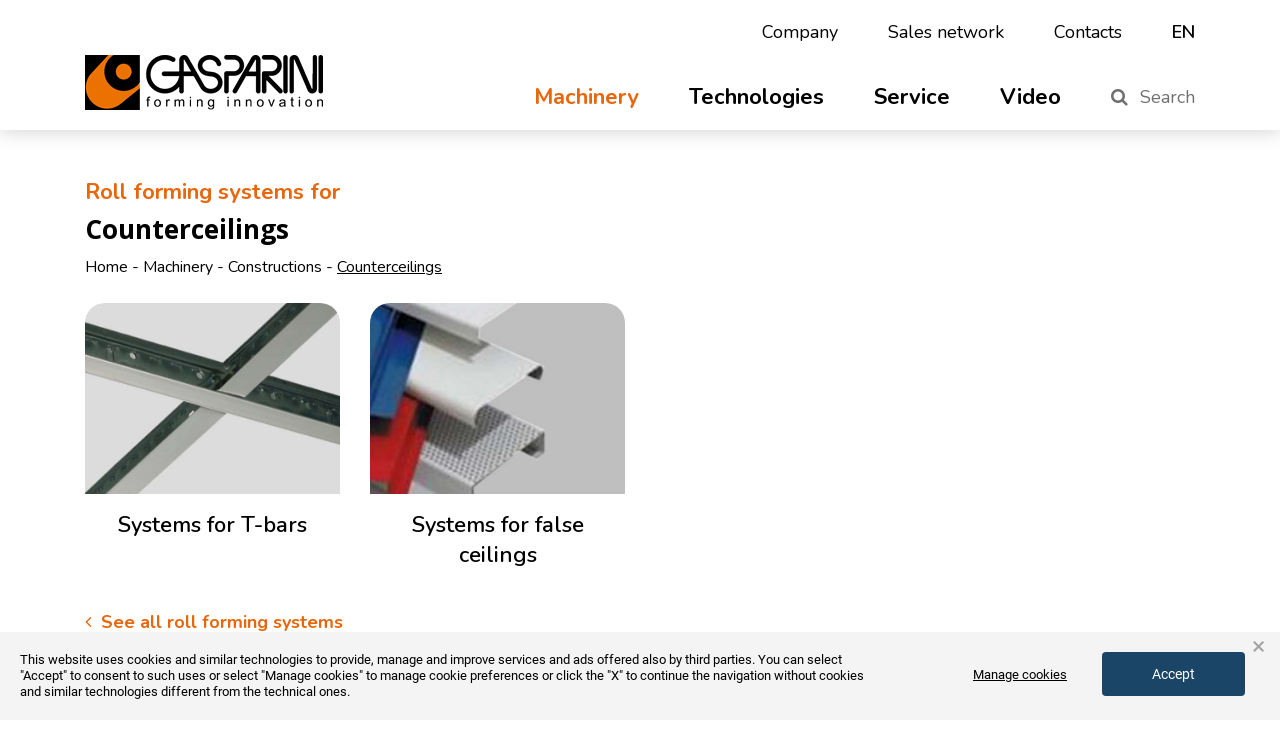

--- FILE ---
content_type: text/html; charset=UTF-8
request_url: https://www.gasparini-spa.com/en/catalog/machinery/constructions/counterceilings/
body_size: 11357
content:
<!DOCTYPE html>
<html lang="en">
<head>
	<meta charset="UTF-8">
<meta http-equiv="X-UA-Compatible" content="IE=edge,chrome=1">
<meta name="viewport" content="width=device-width, initial-scale=1">


<meta name="author" content="MM-ONE">
<meta name="Copyright" content="&copy;2026 Rollforming Systems Machine &#8211; GASPARINI S.p.a.">

<!-- <link rel="stylesheet" href="https://www.gasparini-spa.com/style.css"> -->

<!-- <noscript><link href="/dist/style/main.css" rel="stylesheet"></noscript> -->
<link href="/dist/style/main.css" rel="stylesheet">
<!-- <link href="https://cdnjs.cloudflare.com/ajax/libs/font-awesome/4.7.0/css/font-awesome.min.css" media="all" type="text/css" rel="stylesheet"> -->

<style type="text/css">
</style>

<link href="https://static.dataone.online/cookiebar/js/cookie.bundle.js" rel="preload" as="script"><meta name='robots' content='index, follow, max-image-preview:large, max-snippet:-1, max-video-preview:-1' />
	<style>img:is([sizes="auto" i], [sizes^="auto," i]) { contain-intrinsic-size: 3000px 1500px }</style>
	
<!-- Google Tag Manager for WordPress by gtm4wp.com -->
<script data-cfasync="false" data-pagespeed-no-defer>
	var gtm4wp_datalayer_name = "dataLayer";
	var dataLayer = dataLayer || [];
</script>
<!-- End Google Tag Manager for WordPress by gtm4wp.com -->
	<!-- This site is optimized with the Yoast SEO plugin v26.4 - https://yoast.com/wordpress/plugins/seo/ -->
	<title>Roll forming systems for Counterceilings - Rollforming Systems Machine - GASPARINI S.p.a.</title>
	<meta name="description" content="Roll forming machines for . Discover all the plants by Gasparini S.p.A. Ask for more information." />
	<link rel="canonical" href="https://www.gasparini-spa.com/en/catalog/machinery/constructions/counterceilings/" />
	<meta property="og:locale" content="en_US" />
	<meta property="og:type" content="article" />
	<meta property="og:title" content="Roll forming systems for Counterceilings - Rollforming Systems Machine - GASPARINI S.p.a." />
	<meta property="og:description" content="Roll forming machines for . Discover all the plants by Gasparini S.p.A. Ask for more information." />
	<meta property="og:url" content="https://www.gasparini-spa.com/en/catalog/machinery/constructions/counterceilings/" />
	<meta property="og:site_name" content="Rollforming Systems Machine - GASPARINI S.p.a." />
	<meta name="twitter:card" content="summary_large_image" />
	<script type="application/ld+json" class="yoast-schema-graph">{"@context":"https://schema.org","@graph":[{"@type":"CollectionPage","@id":"https://www.gasparini-spa.com/en/catalog/machinery/constructions/counterceilings/","url":"https://www.gasparini-spa.com/en/catalog/machinery/constructions/counterceilings/","name":"Roll forming systems for Counterceilings - Rollforming Systems Machine - GASPARINI S.p.a.","isPartOf":{"@id":"https://www.gasparini-spa.com/en/#website"},"primaryImageOfPage":{"@id":"https://www.gasparini-spa.com/en/catalog/machinery/constructions/counterceilings/#primaryimage"},"image":{"@id":"https://www.gasparini-spa.com/en/catalog/machinery/constructions/counterceilings/#primaryimage"},"thumbnailUrl":"https://www.gasparini-spa.com/wp-content/uploads/2020/03/1-177.jpg","description":"Roll forming machines for . Discover all the plants by Gasparini S.p.A. Ask for more information.","breadcrumb":{"@id":"https://www.gasparini-spa.com/en/catalog/machinery/constructions/counterceilings/#breadcrumb"},"inLanguage":"en-US"},{"@type":"ImageObject","inLanguage":"en-US","@id":"https://www.gasparini-spa.com/en/catalog/machinery/constructions/counterceilings/#primaryimage","url":"https://www.gasparini-spa.com/wp-content/uploads/2020/03/1-177.jpg","contentUrl":"https://www.gasparini-spa.com/wp-content/uploads/2020/03/1-177.jpg","width":700,"height":393},{"@type":"BreadcrumbList","@id":"https://www.gasparini-spa.com/en/catalog/machinery/constructions/counterceilings/#breadcrumb","itemListElement":[{"@type":"ListItem","position":1,"name":"Home","item":"https://www.gasparini-spa.com/en/"},{"@type":"ListItem","position":2,"name":"Machinery","item":"https://www.gasparini-spa.com/en/catalog/machinery/"},{"@type":"ListItem","position":3,"name":"Constructions","item":"https://www.gasparini-spa.com/en/catalog/machinery/constructions/"},{"@type":"ListItem","position":4,"name":"Counterceilings"}]},{"@type":"WebSite","@id":"https://www.gasparini-spa.com/en/#website","url":"https://www.gasparini-spa.com/en/","name":"Rollforming Systems Machine - GASPARINI S.p.a.","description":"","publisher":{"@id":"https://www.gasparini-spa.com/en/#organization"},"potentialAction":[{"@type":"SearchAction","target":{"@type":"EntryPoint","urlTemplate":"https://www.gasparini-spa.com/en/?s={search_term_string}"},"query-input":{"@type":"PropertyValueSpecification","valueRequired":true,"valueName":"search_term_string"}}],"inLanguage":"en-US"},{"@type":"Organization","@id":"https://www.gasparini-spa.com/en/#organization","name":"Rollforming Systems Machine - GASPARINI S.p.a.","url":"https://www.gasparini-spa.com/en/","logo":{"@type":"ImageObject","inLanguage":"en-US","@id":"https://www.gasparini-spa.com/en/#/schema/logo/image/","url":"https://www.gasparini-spa.com/wp-content/uploads/2021/06/favicon.jpg","contentUrl":"https://www.gasparini-spa.com/wp-content/uploads/2021/06/favicon.jpg","width":512,"height":512,"caption":"Rollforming Systems Machine - GASPARINI S.p.a."},"image":{"@id":"https://www.gasparini-spa.com/en/#/schema/logo/image/"},"sameAs":["https://www.linkedin.com/company/gasparini-spa/","https://www.youtube.com/channel/UCz_Anj1qS9RQcewUCU3Z1eQ"]}]}</script>
	<!-- / Yoast SEO plugin. -->


<link rel='dns-prefetch' href='//ajax.googleapis.com' />
<link rel='dns-prefetch' href='//js.hs-scripts.com' />
<link rel='dns-prefetch' href='//static.dataone.online' />
<link rel="alternate" type="application/rss+xml" title="Rollforming Systems Machine - GASPARINI S.p.a. &raquo; Counterceilings Categoria prodotto Feed" href="https://www.gasparini-spa.com/en/catalog/machinery/constructions/counterceilings/feed/" />
<link rel='stylesheet' id='dataone-css' href='https://static.dataone.online/widget/mmprvwidget.css?d=0.37893200+1768830920&#038;ver=1.1' type='text/css' media='all' />
<link rel='stylesheet' id='wp-block-library-css' href='https://www.gasparini-spa.com/wp-includes/css/dist/block-library/style.min.css' type='text/css' media='all' />
<style id='classic-theme-styles-inline-css' type='text/css'>
/*! This file is auto-generated */
.wp-block-button__link{color:#fff;background-color:#32373c;border-radius:9999px;box-shadow:none;text-decoration:none;padding:calc(.667em + 2px) calc(1.333em + 2px);font-size:1.125em}.wp-block-file__button{background:#32373c;color:#fff;text-decoration:none}
</style>
<style id='global-styles-inline-css' type='text/css'>
:root{--wp--preset--aspect-ratio--square: 1;--wp--preset--aspect-ratio--4-3: 4/3;--wp--preset--aspect-ratio--3-4: 3/4;--wp--preset--aspect-ratio--3-2: 3/2;--wp--preset--aspect-ratio--2-3: 2/3;--wp--preset--aspect-ratio--16-9: 16/9;--wp--preset--aspect-ratio--9-16: 9/16;--wp--preset--color--black: #000000;--wp--preset--color--cyan-bluish-gray: #abb8c3;--wp--preset--color--white: #ffffff;--wp--preset--color--pale-pink: #f78da7;--wp--preset--color--vivid-red: #cf2e2e;--wp--preset--color--luminous-vivid-orange: #ff6900;--wp--preset--color--luminous-vivid-amber: #fcb900;--wp--preset--color--light-green-cyan: #7bdcb5;--wp--preset--color--vivid-green-cyan: #00d084;--wp--preset--color--pale-cyan-blue: #8ed1fc;--wp--preset--color--vivid-cyan-blue: #0693e3;--wp--preset--color--vivid-purple: #9b51e0;--wp--preset--gradient--vivid-cyan-blue-to-vivid-purple: linear-gradient(135deg,rgba(6,147,227,1) 0%,rgb(155,81,224) 100%);--wp--preset--gradient--light-green-cyan-to-vivid-green-cyan: linear-gradient(135deg,rgb(122,220,180) 0%,rgb(0,208,130) 100%);--wp--preset--gradient--luminous-vivid-amber-to-luminous-vivid-orange: linear-gradient(135deg,rgba(252,185,0,1) 0%,rgba(255,105,0,1) 100%);--wp--preset--gradient--luminous-vivid-orange-to-vivid-red: linear-gradient(135deg,rgba(255,105,0,1) 0%,rgb(207,46,46) 100%);--wp--preset--gradient--very-light-gray-to-cyan-bluish-gray: linear-gradient(135deg,rgb(238,238,238) 0%,rgb(169,184,195) 100%);--wp--preset--gradient--cool-to-warm-spectrum: linear-gradient(135deg,rgb(74,234,220) 0%,rgb(151,120,209) 20%,rgb(207,42,186) 40%,rgb(238,44,130) 60%,rgb(251,105,98) 80%,rgb(254,248,76) 100%);--wp--preset--gradient--blush-light-purple: linear-gradient(135deg,rgb(255,206,236) 0%,rgb(152,150,240) 100%);--wp--preset--gradient--blush-bordeaux: linear-gradient(135deg,rgb(254,205,165) 0%,rgb(254,45,45) 50%,rgb(107,0,62) 100%);--wp--preset--gradient--luminous-dusk: linear-gradient(135deg,rgb(255,203,112) 0%,rgb(199,81,192) 50%,rgb(65,88,208) 100%);--wp--preset--gradient--pale-ocean: linear-gradient(135deg,rgb(255,245,203) 0%,rgb(182,227,212) 50%,rgb(51,167,181) 100%);--wp--preset--gradient--electric-grass: linear-gradient(135deg,rgb(202,248,128) 0%,rgb(113,206,126) 100%);--wp--preset--gradient--midnight: linear-gradient(135deg,rgb(2,3,129) 0%,rgb(40,116,252) 100%);--wp--preset--font-size--small: 13px;--wp--preset--font-size--medium: 20px;--wp--preset--font-size--large: 36px;--wp--preset--font-size--x-large: 42px;--wp--preset--spacing--20: 0.44rem;--wp--preset--spacing--30: 0.67rem;--wp--preset--spacing--40: 1rem;--wp--preset--spacing--50: 1.5rem;--wp--preset--spacing--60: 2.25rem;--wp--preset--spacing--70: 3.38rem;--wp--preset--spacing--80: 5.06rem;--wp--preset--shadow--natural: 6px 6px 9px rgba(0, 0, 0, 0.2);--wp--preset--shadow--deep: 12px 12px 50px rgba(0, 0, 0, 0.4);--wp--preset--shadow--sharp: 6px 6px 0px rgba(0, 0, 0, 0.2);--wp--preset--shadow--outlined: 6px 6px 0px -3px rgba(255, 255, 255, 1), 6px 6px rgba(0, 0, 0, 1);--wp--preset--shadow--crisp: 6px 6px 0px rgba(0, 0, 0, 1);}:where(.is-layout-flex){gap: 0.5em;}:where(.is-layout-grid){gap: 0.5em;}body .is-layout-flex{display: flex;}.is-layout-flex{flex-wrap: wrap;align-items: center;}.is-layout-flex > :is(*, div){margin: 0;}body .is-layout-grid{display: grid;}.is-layout-grid > :is(*, div){margin: 0;}:where(.wp-block-columns.is-layout-flex){gap: 2em;}:where(.wp-block-columns.is-layout-grid){gap: 2em;}:where(.wp-block-post-template.is-layout-flex){gap: 1.25em;}:where(.wp-block-post-template.is-layout-grid){gap: 1.25em;}.has-black-color{color: var(--wp--preset--color--black) !important;}.has-cyan-bluish-gray-color{color: var(--wp--preset--color--cyan-bluish-gray) !important;}.has-white-color{color: var(--wp--preset--color--white) !important;}.has-pale-pink-color{color: var(--wp--preset--color--pale-pink) !important;}.has-vivid-red-color{color: var(--wp--preset--color--vivid-red) !important;}.has-luminous-vivid-orange-color{color: var(--wp--preset--color--luminous-vivid-orange) !important;}.has-luminous-vivid-amber-color{color: var(--wp--preset--color--luminous-vivid-amber) !important;}.has-light-green-cyan-color{color: var(--wp--preset--color--light-green-cyan) !important;}.has-vivid-green-cyan-color{color: var(--wp--preset--color--vivid-green-cyan) !important;}.has-pale-cyan-blue-color{color: var(--wp--preset--color--pale-cyan-blue) !important;}.has-vivid-cyan-blue-color{color: var(--wp--preset--color--vivid-cyan-blue) !important;}.has-vivid-purple-color{color: var(--wp--preset--color--vivid-purple) !important;}.has-black-background-color{background-color: var(--wp--preset--color--black) !important;}.has-cyan-bluish-gray-background-color{background-color: var(--wp--preset--color--cyan-bluish-gray) !important;}.has-white-background-color{background-color: var(--wp--preset--color--white) !important;}.has-pale-pink-background-color{background-color: var(--wp--preset--color--pale-pink) !important;}.has-vivid-red-background-color{background-color: var(--wp--preset--color--vivid-red) !important;}.has-luminous-vivid-orange-background-color{background-color: var(--wp--preset--color--luminous-vivid-orange) !important;}.has-luminous-vivid-amber-background-color{background-color: var(--wp--preset--color--luminous-vivid-amber) !important;}.has-light-green-cyan-background-color{background-color: var(--wp--preset--color--light-green-cyan) !important;}.has-vivid-green-cyan-background-color{background-color: var(--wp--preset--color--vivid-green-cyan) !important;}.has-pale-cyan-blue-background-color{background-color: var(--wp--preset--color--pale-cyan-blue) !important;}.has-vivid-cyan-blue-background-color{background-color: var(--wp--preset--color--vivid-cyan-blue) !important;}.has-vivid-purple-background-color{background-color: var(--wp--preset--color--vivid-purple) !important;}.has-black-border-color{border-color: var(--wp--preset--color--black) !important;}.has-cyan-bluish-gray-border-color{border-color: var(--wp--preset--color--cyan-bluish-gray) !important;}.has-white-border-color{border-color: var(--wp--preset--color--white) !important;}.has-pale-pink-border-color{border-color: var(--wp--preset--color--pale-pink) !important;}.has-vivid-red-border-color{border-color: var(--wp--preset--color--vivid-red) !important;}.has-luminous-vivid-orange-border-color{border-color: var(--wp--preset--color--luminous-vivid-orange) !important;}.has-luminous-vivid-amber-border-color{border-color: var(--wp--preset--color--luminous-vivid-amber) !important;}.has-light-green-cyan-border-color{border-color: var(--wp--preset--color--light-green-cyan) !important;}.has-vivid-green-cyan-border-color{border-color: var(--wp--preset--color--vivid-green-cyan) !important;}.has-pale-cyan-blue-border-color{border-color: var(--wp--preset--color--pale-cyan-blue) !important;}.has-vivid-cyan-blue-border-color{border-color: var(--wp--preset--color--vivid-cyan-blue) !important;}.has-vivid-purple-border-color{border-color: var(--wp--preset--color--vivid-purple) !important;}.has-vivid-cyan-blue-to-vivid-purple-gradient-background{background: var(--wp--preset--gradient--vivid-cyan-blue-to-vivid-purple) !important;}.has-light-green-cyan-to-vivid-green-cyan-gradient-background{background: var(--wp--preset--gradient--light-green-cyan-to-vivid-green-cyan) !important;}.has-luminous-vivid-amber-to-luminous-vivid-orange-gradient-background{background: var(--wp--preset--gradient--luminous-vivid-amber-to-luminous-vivid-orange) !important;}.has-luminous-vivid-orange-to-vivid-red-gradient-background{background: var(--wp--preset--gradient--luminous-vivid-orange-to-vivid-red) !important;}.has-very-light-gray-to-cyan-bluish-gray-gradient-background{background: var(--wp--preset--gradient--very-light-gray-to-cyan-bluish-gray) !important;}.has-cool-to-warm-spectrum-gradient-background{background: var(--wp--preset--gradient--cool-to-warm-spectrum) !important;}.has-blush-light-purple-gradient-background{background: var(--wp--preset--gradient--blush-light-purple) !important;}.has-blush-bordeaux-gradient-background{background: var(--wp--preset--gradient--blush-bordeaux) !important;}.has-luminous-dusk-gradient-background{background: var(--wp--preset--gradient--luminous-dusk) !important;}.has-pale-ocean-gradient-background{background: var(--wp--preset--gradient--pale-ocean) !important;}.has-electric-grass-gradient-background{background: var(--wp--preset--gradient--electric-grass) !important;}.has-midnight-gradient-background{background: var(--wp--preset--gradient--midnight) !important;}.has-small-font-size{font-size: var(--wp--preset--font-size--small) !important;}.has-medium-font-size{font-size: var(--wp--preset--font-size--medium) !important;}.has-large-font-size{font-size: var(--wp--preset--font-size--large) !important;}.has-x-large-font-size{font-size: var(--wp--preset--font-size--x-large) !important;}
:where(.wp-block-post-template.is-layout-flex){gap: 1.25em;}:where(.wp-block-post-template.is-layout-grid){gap: 1.25em;}
:where(.wp-block-columns.is-layout-flex){gap: 2em;}:where(.wp-block-columns.is-layout-grid){gap: 2em;}
:root :where(.wp-block-pullquote){font-size: 1.5em;line-height: 1.6;}
</style>
<link rel='stylesheet' id='nbcpf-intlTelInput-style-css' href='https://www.gasparini-spa.com/plugins/country-phone-field-contact-form-7/assets/css/intlTelInput.min.css' type='text/css' media='all' />
<link rel='stylesheet' id='nbcpf-countryFlag-style-css' href='https://www.gasparini-spa.com/plugins/country-phone-field-contact-form-7/assets/css/countrySelect.min.css' type='text/css' media='all' />
<link rel='stylesheet' id='wpml-legacy-horizontal-list-0-css' href='https://www.gasparini-spa.com/plugins/sitepress-multilingual-cms/templates/language-switchers/legacy-list-horizontal/style.min.css' type='text/css' media='all' />
<link rel='stylesheet' id='cf7cf-style-css' href='https://www.gasparini-spa.com/plugins/cf7-conditional-fields/style.css' type='text/css' media='all' />
<link rel="https://api.w.org/" href="https://www.gasparini-spa.com/en/wp-json/" />			<!-- DO NOT COPY THIS SNIPPET! Start of Page Analytics Tracking for HubSpot WordPress plugin v11.3.21-->
			<script class="hsq-set-content-id" data-content-id="listing-page">
				var _hsq = _hsq || [];
				_hsq.push(["setContentType", "listing-page"]);
			</script>
			<!-- DO NOT COPY THIS SNIPPET! End of Page Analytics Tracking for HubSpot WordPress plugin -->
			
<!-- Google Tag Manager for WordPress by gtm4wp.com -->
<!-- GTM Container placement set to automatic -->
<script data-cfasync="false" data-pagespeed-no-defer type="text/javascript">
	var dataLayer_content = {"pagePostType":"product","pagePostType2":"tax-product","pageCategory":[]};
	dataLayer.push( dataLayer_content );
</script>
<script data-cfasync="false" data-pagespeed-no-defer type="text/javascript">
(function(w,d,s,l,i){w[l]=w[l]||[];w[l].push({'gtm.start':
new Date().getTime(),event:'gtm.js'});var f=d.getElementsByTagName(s)[0],
j=d.createElement(s),dl=l!='dataLayer'?'&l='+l:'';j.async=true;j.src=
'//www.googletagmanager.com/gtm.js?id='+i+dl;f.parentNode.insertBefore(j,f);
})(window,document,'script','dataLayer','GTM-5RZJZNG');
</script>
<!-- End Google Tag Manager for WordPress by gtm4wp.com --><link rel="icon" href="https://www.gasparini-spa.com/wp-content/uploads/2021/06/cropped-favicon-32x32.jpg" sizes="32x32" />
<link rel="icon" href="https://www.gasparini-spa.com/wp-content/uploads/2021/06/cropped-favicon-192x192.jpg" sizes="192x192" />
<link rel="apple-touch-icon" href="https://www.gasparini-spa.com/wp-content/uploads/2021/06/cropped-favicon-180x180.jpg" />
<meta name="msapplication-TileImage" content="https://www.gasparini-spa.com/wp-content/uploads/2021/06/cropped-favicon-270x270.jpg" />
 
<meta name="generator" content="WP Rocket 3.20.1.2" data-wpr-features="wpr_desktop" /></head>
<body><script type="text/javascript">

  var trad = trad || [];
    
  trad['iso2'] = "en";

  readMoreText = "More info";
  readLessText = "Leggi meno";
  closeLabel = "Close";

</script><script type="text/javascript">
  var getLangCode = 'en'</script><div data-rocket-location-hash="c2f03b584c47f062d2de1cecfe307e93" id="barba-wrapper">
  <div data-rocket-location-hash="72154e7ce2e08d6ec95a418fbee15fd5" class="barba-container website-wrap">
  <div data-rocket-location-hash="60f9ba506a2767d779ca306bf9ca76cf" class="archive tax-products_cat term-counterceilings term-113 wp-theme-mmone_theme isdesktop browser-unknown">
<header class="header fixed-top">
  <section class="header__info__wrapper">
    <div class="container d-md-block d-lg-none">
      <div class="row">
        <div class="col header__info">
          <a href="tel:+39 041 5790111">+39 041 5790111</a>
          <a href="mailto:info@gasparini-spa.com">info@gasparini-spa.com</a>
        </div>
      </div>
    </div>
  </section>
  <div class="container">
    <div class="row">
      <div class="col-lg-3 header__logo header__logo--flex">
        <a href="https://www.gasparini-spa.com/en/"><img src="/wp-content/themes/mmone_theme/images/logo.png" alt="" /></a>
        <p class="header__mbl-btn js-search-btn"><i class="fa fa-search" aria-hidden="true"></i> Search</p>
        <a class="header__hamburger" href="javascript:void(0);"></a>
      </div>

      <ul class="header__cerca">
        <li id="search-7" class="widget widget_search"><h2 class="widgettitle">Search</h2>
<div class="search-form-widget">
    <form role="search" method="get" class="search-form" action="https://www.gasparini-spa.com/en/">
        <div class="search-input-wrapper">
            <input type="search" class="search-field" placeholder="Cerca nel blog..." value="" name="s" />
            <button type="submit" class="search-submit">
                <svg xmlns="http://www.w3.org/2000/svg" width="18" height="18" fill="currentColor" viewBox="0 0 16 16">
                    <path d="M11.742 10.344a6.5 6.5 0 1 0-1.397 1.398h-.001c.03.04.062.078.098.115l3.85 3.85a1 1 0 0 0 1.415-1.414l-3.85-3.85a1.007 1.007 0 0 0-.115-.1zM12 6.5a5.5 5.5 0 1 1-11 0 5.5 5.5 0 0 1 11 0z"/>
                </svg>
            </button>
        </div>
    </form>
</div> </li>
 
      </ul>

      <div class="col-lg-9 header__right" >

        <div class="header__top">
          <ul class="header__top-menu"><li><a href="https://www.gasparini-spa.com/en/company/" class="">Company</a></li><li><a href="https://www.gasparini-spa.com/en/sales-network/" class="">Sales network</a></li><li><a href="https://www.gasparini-spa.com/en/contacts/" class="">Contacts</a></li></ul>          <ul class="header__lang">
            <li class="submenu">
              <a href="javascript:void(0);">en <i class="fa fa-angle-down" aria-hidden="true"></i></a>              <ul class="header__other">
                <li><a href="https://www.gasparini-spa.com/catalog/impianti/costruzioni/controsoffitti/">it</a></li><li><a href="https://www.gasparini-spa.com/fr/catalog/machinerie/la-construction/faux-plafonds/">fr</a></li><li><a href="https://www.gasparini-spa.com/de/catalog/maschinen-und-anlagen/bauwesen/haengedecken/">de</a></li><li><a href="https://www.gasparini-spa.com/es/catalog/maquinas/construcciones/falsos-techos/">es</a></li><li><a href="https://www.gasparini-spa.com/ru/catalog/machinery/constructions/counterceilings/">ru</a></li><li><a href="https://www.gasparini-spa.com/pt/catalog/maquinarios/construcoes/tecto-falsos/">pt</a></li><li><a href="https://www.gasparinispa.cn/">CN</a></li>              </ul>
            </li>
          </ul>
        </div>

        <div class="header__bottom">
          <ul class="header__main-menu"><li class='submenu'><a class="active" href="https://www.gasparini-spa.com/en/catalog/machinery/" >Machinery<i class='fa fa-angle-down' aria-hidden='true'></i></a><ul class="header__second"><li class="submenu"><a class="" href="https://www.gasparini-spa.com/en/catalog/machinery/logistics/">Logistics<i class='fa fa-angle-down' aria-hidden='true'></i></a>
          <ul class="header__third"><li class='font-weight-bold'>Roll forming systems for</li><li><a class="" href="https://www.gasparini-spa.com/en/catalog/machinery/logistics/industrial-shelves-and-mezzanine-floors/">Industrial Shelves and Mezzanine Floors</a></li><li><a class="" href="https://www.gasparini-spa.com/en/catalog/machinery/logistics/supermarket-shelving/">Supermarket shelving</a></li><li><a class="" href="https://www.gasparini-spa.com/en/catalog/machinery/logistics/lockers/">Lockers</a></li><li><a class="" href="https://www.gasparini-spa.com/en/catalog/machinery/logistics/cold-storage/">Cold storage</a></li><li><a class="" href="https://www.gasparini-spa.com/en/catalog/machinery/logistics/silos/">Silos</a></li></ul></li><li class="submenu"><a class="active" href="https://www.gasparini-spa.com/en/catalog/machinery/constructions/">Constructions<i class='fa fa-angle-down' aria-hidden='true'></i></a>
          <ul class="header__third"><li class='font-weight-bold'>Roll forming systems for</li><li><a class="" href="https://www.gasparini-spa.com/en/catalog/machinery/constructions/roofing-and-claddings/">Roofing and claddings</a></li><li><a class="" href="https://www.gasparini-spa.com/en/catalog/machinery/constructions/structural-components/">Structural components</a></li><li><a class="" href="https://www.gasparini-spa.com/en/catalog/machinery/constructions/scaffoldings-and-building-accessories/">Scaffoldings and building accessories</a></li><li><a class="" href="https://www.gasparini-spa.com/en/catalog/machinery/constructions/gutter-industry/">Gutter industry</a></li><li><a class="" href="https://www.gasparini-spa.com/en/catalog/machinery/constructions/roller-shutters/">Roller Shutters</a></li><li><a class="" href="https://www.gasparini-spa.com/en/catalog/machinery/constructions/civil-and-industrial-fixtures/">Civil and industrial fixtures</a></li><li><a class="active" href="https://www.gasparini-spa.com/en/catalog/machinery/constructions/counterceilings/">Counterceilings</a></li><li><a class="" href="https://www.gasparini-spa.com/en/catalog/machinery/constructions/dry-walls/">Dry walls</a></li><li><a class="" href="https://www.gasparini-spa.com/en/catalog/machinery/constructions/doors/">Doors</a></li><li><a class="" href="https://www.gasparini-spa.com/en/catalog/machinery/constructions/fixtures/">Fixtures</a></li><li><a class="" href="https://www.gasparini-spa.com/en/catalog/machinery/constructions/lifts/">Lifts</a></li><li><a class="" href="https://www.gasparini-spa.com/en/catalog/machinery/constructions/roads/">Roads</a></li><li><a class="" href="https://www.gasparini-spa.com/en/catalog/machinery/constructions/chimneys/">Chimneys</a></li></ul></li><li class="submenu"><a class="" href="https://www.gasparini-spa.com/en/catalog/machinery/energy/">Energy<i class='fa fa-angle-down' aria-hidden='true'></i></a>
          <ul class="header__third"><li class='font-weight-bold'>Roll forming systems for</li><li><a class="" href="https://www.gasparini-spa.com/en/catalog/machinery/energy/photovoltaic/">Photovoltaic</a></li><li><a class="" href="https://www.gasparini-spa.com/en/catalog/machinery/energy/lighting/">Lighting</a></li><li><a class="" href="https://www.gasparini-spa.com/en/catalog/machinery/energy/electrical-distribution/">Electrical distribution</a></li></ul></li><li class="submenu"><a class="" href="https://www.gasparini-spa.com/en/catalog/machinery/automotive/">Automotive<i class='fa fa-angle-down' aria-hidden='true'></i></a>
          <ul class="header__third"><li class='font-weight-bold'>Roll forming systems for</li><li><a class="" href="https://www.gasparini-spa.com/en/catalog/machinery/automotive/automotive-sector/">Automotive</a></li></ul></li><li class="submenu"><a class="" href="https://www.gasparini-spa.com/en/catalog/machinery/other-applications/">Other applications<i class='fa fa-angle-down' aria-hidden='true'></i></a>
          <ul class="header__third"><li class='font-weight-bold'>Roll forming systems for</li><li><a class="" href="https://www.gasparini-spa.com/en/catalog/machinery/other-applications/irrigation/">Irrigation</a></li><li><a class="" href="https://www.gasparini-spa.com/en/catalog/machinery/other-applications/bicycles-accessories/">Bicycles accessories</a></li><li><a class="" href="https://www.gasparini-spa.com/en/catalog/machinery/other-applications/products-for-cooking/">Products for cooking</a></li><li><a class="" href="https://www.gasparini-spa.com/en/catalog/machinery/other-applications/vineyards-post/">Vineyards post</a></li><li><a class="" href="https://www.gasparini-spa.com/en/catalog/machinery/other-applications/appliances/">Appliances</a></li><li><a class="" href="https://www.gasparini-spa.com/en/catalog/machinery/other-applications/office-furniture/">Office furniture</a></li><li><a class="" href="https://www.gasparini-spa.com/en/catalog/machinery/other-applications/services-centre/">Services centre</a></li></ul></li></ul></li><li ><a class="" href="https://www.gasparini-spa.com/en/catalog/technologies/" >Technologies</a></li><li class='submenu'><a class="" href="https://www.gasparini-spa.com/en/service/" >Service<i class='fa fa-angle-down' aria-hidden='true'></i></a><ul class="header__second"><li class="submenu"><a class="" href="https://www.gasparini-spa.com/en/service/assistance/">Assistance</a></li><li class="submenu"><a class="" href="https://www.gasparini-spa.com/en/service/spare-parts/">Spare Parts</a></li><li class="submenu"><a class="" href="https://www.gasparini-spa.com/en/service/training/">Training</a></li></ul></li><li ><a class="" href="https://www.gasparini-spa.com/en/video/" >Video</a></li></ul>          <p class="header__dsk-btn js-search-btn"><i class="fa fa-search" aria-hidden="true"></i> Search</p>
        </div>
      </div>
    </div>
  </div>
</header>
<div class="site-content"> 

	<div class="container">
		<div class="row">
			<div class="col">
									<p class="prodotto__pretitle">Roll forming systems for</p>
								<h1>Counterceilings</h1>
			</div>
		</div>
	</div>

	<div class="container pb-4 breadcrumbs">
		<span><span><a href="https://www.gasparini-spa.com/en/">Home</a></span> - <span><a href="https://www.gasparini-spa.com/en/catalog/machinery/">Machinery</a></span> - <span><a href="https://www.gasparini-spa.com/en/catalog/machinery/constructions/">Constructions</a></span> - <span class="breadcrumb_last" aria-current="page">Counterceilings</span></span>
</div>	

	<section class="category">
		<div class="container">
			<div class="row">
				<div class='col-sm-6 col-lg-4 col-xl-3 mb-4'><div class='category__product linkTo pointer'><div class='category__image category__image--light'><div class='withLoader withLoader--light' data-lazy='https://www.gasparini-spa.com/resize/400x300q100/2020/03/1-177.jpg'></div></div><h3 class='category__product__title my-3'><a href='https://www.gasparini-spa.com/en/product/machinery/constructions/counterceilings/systems-for-t-bars/' class='linkFrom'>Systems for T-bars</a></h3></div></div><div class='col-sm-6 col-lg-4 col-xl-3 mb-4'><div class='category__product linkTo pointer'><div class='category__image category__image--light'><div class='withLoader withLoader--light' data-lazy='https://www.gasparini-spa.com/resize/400x300q100/2020/03/1-159.jpg'></div></div><h3 class='category__product__title my-3'><a href='https://www.gasparini-spa.com/en/product/machinery/constructions/counterceilings/systems-for-false-ceilings/' class='linkFrom'>Systems for false ceilings</a></h3></div></div>			</div>
			<div class="row">
				<div class="col">
											<a class="category__back" href="https://www.gasparini-spa.com/en/catalog/machinery/constructions/"><i class="fa fa-angle-left" aria-hidden="true"></i> See all roll forming systems</a>
															<div class="category__seo">
						For more than 50 years, Gasparini has manufactured rollforming systems for the modelling of metal sheets, producing avant-garde and reliable solutions for the construction industry.					</div>
									</div>
			</div>
		</div>
	</section>
	

</div>


  <section id="contact" class="contact">
    <div class="contact__container">
      <div class="row">
        <div class="col">
          <h3 class="contact__title">Request information</h3>
        </div>
      </div>
      <div class="row">
        <div class="col">
          
<div class="wpcf7 no-js" id="wpcf7-f11749-o1" lang="it-IT" dir="ltr" data-wpcf7-id="11749">
<div class="screen-reader-response"><p role="status" aria-live="polite" aria-atomic="true"></p> <ul></ul></div>
<form action="/en/catalog/machinery/constructions/counterceilings/#wpcf7-f11749-o1" method="post" class="wpcf7-form init" aria-label="Modulo di contatto" novalidate="novalidate" data-status="init">
<fieldset class="hidden-fields-container"><input type="hidden" name="_wpcf7" value="11749" /><input type="hidden" name="_wpcf7_version" value="6.1.3" /><input type="hidden" name="_wpcf7_locale" value="it_IT" /><input type="hidden" name="_wpcf7_unit_tag" value="wpcf7-f11749-o1" /><input type="hidden" name="_wpcf7_container_post" value="0" /><input type="hidden" name="_wpcf7_posted_data_hash" value="" /><input type="hidden" name="_wpcf7cf_hidden_group_fields" value="[]" /><input type="hidden" name="_wpcf7cf_hidden_groups" value="[]" /><input type="hidden" name="_wpcf7cf_visible_groups" value="[]" /><input type="hidden" name="_wpcf7cf_repeaters" value="[]" /><input type="hidden" name="_wpcf7cf_steps" value="{}" /><input type="hidden" name="_wpcf7cf_options" value="{&quot;form_id&quot;:11749,&quot;conditions&quot;:[],&quot;settings&quot;:{&quot;animation&quot;:&quot;yes&quot;,&quot;animation_intime&quot;:200,&quot;animation_outtime&quot;:200,&quot;conditions_ui&quot;:&quot;normal&quot;,&quot;notice_dismissed&quot;:false,&quot;notice_dismissed_update-cf7-6.0.6&quot;:true}}" /><input type="hidden" name="_wpcf7dtx_version" value="5.0.3" /><input type="hidden" name="_wpcf7_recaptcha_response" value="" />
</fieldset>
<div class="row">
	<div class="col-md-6">
		<p>For any information or request, contact Gasparini S.p.A
		</p>
		<div class="row">
			<div class="col-lg-4 form-group">
				<p><span class="wpcf7-form-control-wrap" data-name="your-name"><input size="40" maxlength="400" class="wpcf7-form-control wpcf7-text wpcf7-validates-as-required form-control" aria-required="true" aria-invalid="false" placeholder="Name *" value="" type="text" name="your-name" /></span>
				</p>
			</div>
			<div class="col-lg-4 form-group">
				<p><span class="wpcf7-form-control-wrap" data-name="your-surname"><input size="40" maxlength="400" class="wpcf7-form-control wpcf7-text wpcf7-validates-as-required form-control" aria-required="true" aria-invalid="false" placeholder="Surname *" value="" type="text" name="your-surname" /></span>
				</p>
			</div>
			<div class="col-lg-4 form-group">
				<p><span class="wpcf7-form-control-wrap" data-name="your-company"><input size="40" maxlength="400" class="wpcf7-form-control wpcf7-text wpcf7-validates-as-required form-control" aria-required="true" aria-invalid="false" placeholder="Company *" value="" type="text" name="your-company" /></span>
				</p>
			</div>
		</div>
		<div class="row">
			<div class="col-lg-6 form-group">
				<p><span class="wpcf7-form-control-wrap" data-name="your-email"><input size="40" maxlength="400" class="wpcf7-form-control wpcf7-email wpcf7-validates-as-required wpcf7-text wpcf7-validates-as-email form-control" aria-required="true" aria-invalid="false" placeholder="E-mail *" value="" type="email" name="your-email" /></span>
				</p>
			</div>
			<div class="col-lg-6 form-group">
				<p><span class="wpcf7-form-control-wrap" data-name="your-phone"><input size="40" maxlength="400" class="wpcf7-form-control wpcf7-text wpcf7-validates-as-required form-control" aria-required="true" aria-invalid="false" placeholder="Phone *" value="" type="text" name="your-phone" /></span>
				</p>
			</div>
		</div>
		<div class="row">
			<div class="col-lg-12 form-group">
				<p><span class="wpcf7-form-control-wrap" data-name="your-address"><input size="40" maxlength="400" class="wpcf7-form-control wpcf7-text wpcf7-validates-as-required form-control" aria-required="true" aria-invalid="false" placeholder="Address *" value="" type="text" name="your-address" /></span>
				</p>
			</div>
		</div>
		<div class="row">
			<div class="col-lg-6 form-group">
				<p><span class="wpcf7-form-control-wrap" data-name="your-city"><input size="40" maxlength="400" class="wpcf7-form-control wpcf7-text wpcf7-validates-as-required form-control" id="text-city" aria-required="true" aria-invalid="false" placeholder="City *" value="" type="text" name="your-city" /></span>
				</p>
			</div>
			<div class="col-lg-6 form-group">
				<p><span class="wpcf7-form-control-wrap" data-name="your-country"><input size="40" class="wpcf7-form-control wpcf7-countrytext wpcf7-validates-as-required wpcf7-text wpcf7-validates-as-countrytext form-control" aria-required="true" aria-invalid="false" placeholder="Country *" value="" type="text" name="your-country" /></span>
				</p>
			</div>
		</div>
		<div class="form-group">
			<p><span class="wpcf7-form-control-wrap" data-name="your-message"><textarea cols="40" rows="4" maxlength="2000" class="wpcf7-form-control wpcf7-textarea wpcf7-validates-as-required form-control" aria-required="true" aria-invalid="false" placeholder="Message *" name="your-message"></textarea></span>
			</p>
		</div>
	</div>
	<div class="col-md-6">
		<p><span id="wpcf7-696e37c948392-wrapper" class="wpcf7-form-control-wrap honeypot-669-wrap" style="display:none !important; visibility:hidden !important;"><label for="wpcf7-696e37c948392-field" class="hp-message">Si prega di lasciare vuoto questo campo.</label><input id="wpcf7-696e37c948392-field"  class="wpcf7-form-control wpcf7-text" type="text" name="honeypot-669" value="" size="40" tabindex="-1" autocomplete="off" /></span>
		</p>
		<div class="privacy-control">
		</div>
	<span class="wpcf7-form-control-wrap titolo-pagina" data-name="titolo-pagina"><input type="hidden" name="titolo-pagina" class="wpcf7-form-control wpcf7-hidden wpcf7dtx wpcf7dtx-hidden" aria-invalid="false" value="Counterceilings"></span>
		<p><input class="wpcf7-form-control wpcf7-submit has-spinner button sandy-brown float-right" type="submit" value="Send" />
		</p>
	</div>
</div><p style="display: none !important;" class="akismet-fields-container" data-prefix="_wpcf7_ak_"><label>&#916;<textarea name="_wpcf7_ak_hp_textarea" cols="45" rows="8" maxlength="100"></textarea></label><input type="hidden" id="ak_js_1" name="_wpcf7_ak_js" value="33"/><script>document.getElementById( "ak_js_1" ).setAttribute( "value", ( new Date() ).getTime() );</script></p><div class="wpcf7-response-output" aria-hidden="true"></div>
</form>
</div>
        </div>
      </div>
    </div>
  </section>


<footer class="footer">
  <div class="container">
    <div class="row">
      <div class="col-md-6 col-lg-4 footer__company">
        <a class="footer__logo" href="https://www.gasparini-spa.com/en/">
          <img src="/wp-content/themes/mmone_theme/images/logo_footer.png" alt="GASPARINI S.p.A." />
        </a>
        <p class="footer__data">GASPARINI S.p.A.<br />
          Viale Venezia, 27 <br>30035 Mirano Venezia ITALY<br />
          Phone +39 041 5790111<br />
          E-mail <a href="mailto:info@gasparini-spa.com">info@gasparini-spa.com</a>
        </p>
      </div>
      <div class="col-md-6 col-lg-4 footer__iva">
        <p>GASPARINI S.p.A. &copy; 2026<br>
          C.F e P. IVA IT00170430276<br>
          R.E.A. n. 85274<br>
          Cap. Soc. € 2.010.000 int. vers</p>
        <div class="footer__social">
          <p>Follow us on</p>
          <a href='https://it.linkedin.com/company/gasparini-s-p-a-' target='_blank'><img src='/wp-content/themes/mmone_theme/images/svg/social-icons/linkedin.svg' /><span>linkedin</span></a><a href='https://www.youtube.com/channel/UCz_Anj1qS9RQcewUCU3Z1eQ' target='_blank'><img src='/wp-content/themes/mmone_theme/images/svg/social-icons/youtube.svg' /><span>youtube</span></a>        </div>
      </div>
      <div class="col-md-12 col-lg-4 footer__newsletter">
        <p class="footer__newsletter__title"><strong>Newsletter</strong></p>
        <p class="footer__newsletter__text">Do you want to be the first to know? Subscribe to the GASPARINI newsletter for news and events updates</p>

        <form class="form-inline" method="post" action="https://www.gasparini-spa.com/en/newsletter/">
          <!-- <input type="text" class="form-control mb-2 mr-sm-2" name="email-newsletter" placeholder="E-mail"> -->
          <button type="submit" class="mb-2 button button--small-padding sandy-brown">Send</button>
        </form>
      </div>
    </div>
  </div>
  <div class="container">
    <div class="row">
      <div class="col">
        <ul class="footer__menu">
          <li><a   href="https://www.gasparini-spa.com/en/work-with-us/" class="footer__link">Work with us</a></li><li><a   href="https://www.gasparini-spa.com/en/after-sale-service/" class="footer__link">After sales service</a></li><li><a   href="https://www.gasparini-spa.com/en/news/" class="footer__link">News</a></li><li><a   href="https://www.gasparini-spa.com/en/privacy-policy/" class="footer__link">Privacy Policy</a></li><li><a   href="https://www.gasparini-spa.com/en/cookie-privacy/" class="footer__link">Cookie privacy</a></li><li><a rel='nofollow'  href="https://www.mm-one.com/" class="footer__link">Credits</a></li>        </ul>
      </div>
    </div>
  </div>
  <div class="container mt-5">
    <div class="row">
      <div class="col footer__por">
        <p class="footer__por__img"><a href="https://www.gasparini-spa.com/en/"><img src="/wp-content/themes/mmone_theme/images/por_logo.gif" alt="" /></a></p>
        <p class="footer__por__text">
          Progetto finanziato<br>
          con il POR FESR<br>
          2014-2020<br>
          Regione del Veneto<br>
          <a target="_blank" href="https://www.gasparini-spa.com/por-fesr-2014-2020/">Vai ai dettagli</a>
        </p>
      </div>
      <div class="col footer__por">
        <p class="footer__por__img"><a href="https://www.gasparini-spa.com/en/"><img style="max-width: 200px;" src="/wp-content/uploads/2024/07/Quadrato_loghi-scaled.jpg" alt="" /></a></p>
        <p class="footer__por__text">
          Iniziativa “REACT - EU”<br>
          <a target="_blank" href="https://www.gasparini-spa.com/react-eu/">Vai ai dettagli</a>
        </p>
      </div>
    </div>
  </div>
</footer>  	</div>
  </div>
</div><script type="speculationrules">
{"prefetch":[{"source":"document","where":{"and":[{"href_matches":"\/en\/*"},{"not":{"href_matches":["\/wp-*.php","\/wp-admin\/*","\/wp-content\/uploads\/*","\/wp-content\/*","\/plugins\/*","\/*","\/en\/*\\?(.+)"]}},{"not":{"selector_matches":"a[rel~=\"nofollow\"]"}},{"not":{"selector_matches":".no-prefetch, .no-prefetch a"}}]},"eagerness":"conservative"}]}
</script>

        <script>
            var linkElement = document.createElement("link");
            linkElement.rel = "stylesheet";
            linkElement.href = "/dist/style/main.css";
            var siteHead = document.head || document.getElementsByTagName("head")[0];
            siteHead.appendChild(linkElement);
        </script>
    <link rel='stylesheet' id='contact-form-7-css' href='https://www.gasparini-spa.com/plugins/contact-form-7/includes/css/styles.css' type='text/css' media='all' />
<script type="text/javascript" src="https://ajax.googleapis.com/ajax/libs/jquery/2.1.4/jquery.min.js" id="jquery-js"></script>
<script type="text/javascript" src="https://www.gasparini-spa.com/plugins/country-phone-field-contact-form-7/assets/js/intlTelInput.min.js" id="nbcpf-intlTelInput-script-js"></script>
<script type="text/javascript" id="nbcpf-countryFlag-script-js-extra">
/* <![CDATA[ */
var nbcpf = {"ajaxurl":"https:\/\/www.gasparini-spa.com\/wp-admin\/admin-ajax.php"};
/* ]]> */
</script>
<script type="text/javascript" src="https://www.gasparini-spa.com/plugins/country-phone-field-contact-form-7/assets/js/countrySelect.min.js" id="nbcpf-countryFlag-script-js"></script>
<script type="text/javascript" id="nbcpf-countryFlag-script-js-after">
/* <![CDATA[ */
		(function($) {
			$(function() {
				$(".wpcf7-countrytext").countrySelect({
					preferredCountries: ["it"],
				});
				$(".wpcf7-phonetext").intlTelInput({
					autoHideDialCode: true,
					autoPlaceholder: true,
					nationalMode: false,
					separateDialCode: true,
					hiddenInput: "full_number",
					initialCountry: "it",	
				});

				$(".wpcf7-phonetext").each(function () {
					var hiddenInput = $(this).attr('name');
					//console.log(hiddenInput);
					var dial_code = $(this).siblings(".flag-container").find(".selected-flag .selected-dial-code").text();
					$("input[name="+hiddenInput+"-country-code]").val(dial_code);
				});
				
				$(".wpcf7-phonetext").on("countrychange", function() {
					// do something with iti.getSelectedCountryData()
					//console.log(this.value);
					var hiddenInput = $(this).attr("name");
					var dial_code = $(this).siblings(".flag-container").find(".selected-flag .selected-dial-code").text();
					$("input[name="+hiddenInput+"-country-code]").val(dial_code);
					
				});
					
					var isMobile = /Android.+Mobile|webOS|iPhone|iPod|BlackBerry|IEMobile|Opera Mini/i.test(navigator.userAgent);
					$(".wpcf7-phonetext").on("keyup", function() {
						var dial_code = $(this).siblings(".flag-container").find(".selected-flag .selected-dial-code").text();
						
						var value   = $(this).val();
						if(value == "+")
							$(this).val("");
						else if(value.indexOf("+") == "-1")
							$(this).val(dial_code + value);
						else if(value.indexOf("+") > 0)
							$(this).val(dial_code + value.substring(dial_code.length));
					});$(".wpcf7-countrytext").on("keyup", function() {
					var country_name = $(this).siblings(".flag-dropdown").find(".country-list li.active span.country-name").text();
					if(country_name == "")
					var country_name = $(this).siblings(".flag-dropdown").find(".country-list li.highlight span.country-name").text();
					
					var value   = $(this).val();
					//console.log(country_name, value);
					$(this).val(country_name + value.substring(country_name.length));
				});
				
			});
		})(jQuery);
/* ]]> */
</script>
<script type="text/javascript" id="leadin-script-loader-js-js-extra">
/* <![CDATA[ */
var leadin_wordpress = {"userRole":"visitor","pageType":"archive","leadinPluginVersion":"11.3.21"};
/* ]]> */
</script>
<script type="text/javascript" src="https://js.hs-scripts.com/19583322.js?integration=WordPress&amp;ver=11.3.21" id="leadin-script-loader-js-js"></script>
<script type="text/javascript" src="https://www.gasparini-spa.com/plugins/duracelltomi-google-tag-manager/dist/js/gtm4wp-contact-form-7-tracker.js" id="gtm4wp-contact-form-7-tracker-js"></script>
<script type="text/javascript" src="https://www.gasparini-spa.com/wp-includes/js/dist/hooks.min.js" id="wp-hooks-js"></script>
<script type="text/javascript" src="https://www.gasparini-spa.com/wp-includes/js/dist/i18n.min.js" id="wp-i18n-js"></script>
<script type="text/javascript" id="wp-i18n-js-after">
/* <![CDATA[ */
wp.i18n.setLocaleData( { 'text direction\u0004ltr': [ 'ltr' ] } );
/* ]]> */
</script>
<script type="text/javascript" src="https://www.gasparini-spa.com/plugins/contact-form-7/includes/swv/js/index.js" id="swv-js"></script>
<script type="text/javascript" id="contact-form-7-js-before">
/* <![CDATA[ */
var wpcf7 = {
    "api": {
        "root": "https:\/\/www.gasparini-spa.com\/en\/wp-json\/",
        "namespace": "contact-form-7\/v1"
    },
    "cached": 1
};
/* ]]> */
</script>
<script type="text/javascript" src="https://www.gasparini-spa.com/plugins/contact-form-7/includes/js/index.js" id="contact-form-7-js"></script>
<script type="text/javascript" id="wpcf7cf-scripts-js-extra">
/* <![CDATA[ */
var wpcf7cf_global_settings = {"ajaxurl":"https:\/\/www.gasparini-spa.com\/wp-admin\/admin-ajax.php"};
/* ]]> */
</script>
<script type="text/javascript" src="https://www.gasparini-spa.com/plugins/cf7-conditional-fields/js/scripts.js" id="wpcf7cf-scripts-js"></script>
<script type="text/javascript" src="https://www.google.com/recaptcha/api.js?render=6Lfz7lUcAAAAAHY06m1quf2Qw97nI7yRG0FapPMy&amp;ver=3.0" id="google-recaptcha-js"></script>
<script type="text/javascript" src="https://www.gasparini-spa.com/wp-includes/js/dist/vendor/wp-polyfill.min.js" id="wp-polyfill-js"></script>
<script type="text/javascript" id="wpcf7-recaptcha-js-before">
/* <![CDATA[ */
var wpcf7_recaptcha = {
    "sitekey": "6Lfz7lUcAAAAAHY06m1quf2Qw97nI7yRG0FapPMy",
    "actions": {
        "homepage": "homepage",
        "contactform": "contactform"
    }
};
/* ]]> */
</script>
<script type="text/javascript" src="https://www.gasparini-spa.com/plugins/contact-form-7/modules/recaptcha/index.js" id="wpcf7-recaptcha-js"></script>
<script defer type="text/javascript" src="https://www.gasparini-spa.com/plugins/akismet/_inc/akismet-frontend.js" id="akismet-frontend-js"></script>
<script type="text/javascript" src="https://www.gasparini-spa.com/dist/scripts/app.min.js" id="custom_wp_dis_js-js"></script>
<script type="text/javascript" src="https://it.cdn.cmsone.info/script/min/g=gtrack" id="custom_wp_gtrack_js-js"></script>
<div data-rocket-location-hash="59925719d45b7316d3124de2bc1e3309" id="mm-cookie-app" data-language="en" data-owner="39"></div>
<script src="https://static.dataone.online/cookiebar/js/cookie.bundle.js" ></script><script>var rocket_beacon_data = {"ajax_url":"https:\/\/www.gasparini-spa.com\/wp-admin\/admin-ajax.php","nonce":"89ebe3ea2c","url":"https:\/\/www.gasparini-spa.com\/en\/catalog\/machinery\/constructions\/counterceilings","is_mobile":false,"width_threshold":1600,"height_threshold":700,"delay":500,"debug":null,"status":{"atf":true,"lrc":true,"preconnect_external_domain":true},"elements":"img, video, picture, p, main, div, li, svg, section, header, span","lrc_threshold":1800,"preconnect_external_domain_elements":["link","script","iframe"],"preconnect_external_domain_exclusions":["static.cloudflareinsights.com","rel=\"profile\"","rel=\"preconnect\"","rel=\"dns-prefetch\"","rel=\"icon\""]}</script><script data-name="wpr-wpr-beacon" src='https://www.gasparini-spa.com/wp-content/plugins/wp-rocket/assets/js/wpr-beacon.min.js' async></script></body>
</html>
<!-- This website is like a Rocket, isn't it? Performance optimized by WP Rocket. Learn more: https://wp-rocket.me - Debug: cached@1768830921 -->

--- FILE ---
content_type: text/html; charset=utf-8
request_url: https://www.google.com/recaptcha/api2/anchor?ar=1&k=6Lfz7lUcAAAAAHY06m1quf2Qw97nI7yRG0FapPMy&co=aHR0cHM6Ly93d3cuZ2FzcGFyaW5pLXNwYS5jb206NDQz&hl=en&v=PoyoqOPhxBO7pBk68S4YbpHZ&size=invisible&anchor-ms=20000&execute-ms=30000&cb=c5sf35epa5uk
body_size: 48836
content:
<!DOCTYPE HTML><html dir="ltr" lang="en"><head><meta http-equiv="Content-Type" content="text/html; charset=UTF-8">
<meta http-equiv="X-UA-Compatible" content="IE=edge">
<title>reCAPTCHA</title>
<style type="text/css">
/* cyrillic-ext */
@font-face {
  font-family: 'Roboto';
  font-style: normal;
  font-weight: 400;
  font-stretch: 100%;
  src: url(//fonts.gstatic.com/s/roboto/v48/KFO7CnqEu92Fr1ME7kSn66aGLdTylUAMa3GUBHMdazTgWw.woff2) format('woff2');
  unicode-range: U+0460-052F, U+1C80-1C8A, U+20B4, U+2DE0-2DFF, U+A640-A69F, U+FE2E-FE2F;
}
/* cyrillic */
@font-face {
  font-family: 'Roboto';
  font-style: normal;
  font-weight: 400;
  font-stretch: 100%;
  src: url(//fonts.gstatic.com/s/roboto/v48/KFO7CnqEu92Fr1ME7kSn66aGLdTylUAMa3iUBHMdazTgWw.woff2) format('woff2');
  unicode-range: U+0301, U+0400-045F, U+0490-0491, U+04B0-04B1, U+2116;
}
/* greek-ext */
@font-face {
  font-family: 'Roboto';
  font-style: normal;
  font-weight: 400;
  font-stretch: 100%;
  src: url(//fonts.gstatic.com/s/roboto/v48/KFO7CnqEu92Fr1ME7kSn66aGLdTylUAMa3CUBHMdazTgWw.woff2) format('woff2');
  unicode-range: U+1F00-1FFF;
}
/* greek */
@font-face {
  font-family: 'Roboto';
  font-style: normal;
  font-weight: 400;
  font-stretch: 100%;
  src: url(//fonts.gstatic.com/s/roboto/v48/KFO7CnqEu92Fr1ME7kSn66aGLdTylUAMa3-UBHMdazTgWw.woff2) format('woff2');
  unicode-range: U+0370-0377, U+037A-037F, U+0384-038A, U+038C, U+038E-03A1, U+03A3-03FF;
}
/* math */
@font-face {
  font-family: 'Roboto';
  font-style: normal;
  font-weight: 400;
  font-stretch: 100%;
  src: url(//fonts.gstatic.com/s/roboto/v48/KFO7CnqEu92Fr1ME7kSn66aGLdTylUAMawCUBHMdazTgWw.woff2) format('woff2');
  unicode-range: U+0302-0303, U+0305, U+0307-0308, U+0310, U+0312, U+0315, U+031A, U+0326-0327, U+032C, U+032F-0330, U+0332-0333, U+0338, U+033A, U+0346, U+034D, U+0391-03A1, U+03A3-03A9, U+03B1-03C9, U+03D1, U+03D5-03D6, U+03F0-03F1, U+03F4-03F5, U+2016-2017, U+2034-2038, U+203C, U+2040, U+2043, U+2047, U+2050, U+2057, U+205F, U+2070-2071, U+2074-208E, U+2090-209C, U+20D0-20DC, U+20E1, U+20E5-20EF, U+2100-2112, U+2114-2115, U+2117-2121, U+2123-214F, U+2190, U+2192, U+2194-21AE, U+21B0-21E5, U+21F1-21F2, U+21F4-2211, U+2213-2214, U+2216-22FF, U+2308-230B, U+2310, U+2319, U+231C-2321, U+2336-237A, U+237C, U+2395, U+239B-23B7, U+23D0, U+23DC-23E1, U+2474-2475, U+25AF, U+25B3, U+25B7, U+25BD, U+25C1, U+25CA, U+25CC, U+25FB, U+266D-266F, U+27C0-27FF, U+2900-2AFF, U+2B0E-2B11, U+2B30-2B4C, U+2BFE, U+3030, U+FF5B, U+FF5D, U+1D400-1D7FF, U+1EE00-1EEFF;
}
/* symbols */
@font-face {
  font-family: 'Roboto';
  font-style: normal;
  font-weight: 400;
  font-stretch: 100%;
  src: url(//fonts.gstatic.com/s/roboto/v48/KFO7CnqEu92Fr1ME7kSn66aGLdTylUAMaxKUBHMdazTgWw.woff2) format('woff2');
  unicode-range: U+0001-000C, U+000E-001F, U+007F-009F, U+20DD-20E0, U+20E2-20E4, U+2150-218F, U+2190, U+2192, U+2194-2199, U+21AF, U+21E6-21F0, U+21F3, U+2218-2219, U+2299, U+22C4-22C6, U+2300-243F, U+2440-244A, U+2460-24FF, U+25A0-27BF, U+2800-28FF, U+2921-2922, U+2981, U+29BF, U+29EB, U+2B00-2BFF, U+4DC0-4DFF, U+FFF9-FFFB, U+10140-1018E, U+10190-1019C, U+101A0, U+101D0-101FD, U+102E0-102FB, U+10E60-10E7E, U+1D2C0-1D2D3, U+1D2E0-1D37F, U+1F000-1F0FF, U+1F100-1F1AD, U+1F1E6-1F1FF, U+1F30D-1F30F, U+1F315, U+1F31C, U+1F31E, U+1F320-1F32C, U+1F336, U+1F378, U+1F37D, U+1F382, U+1F393-1F39F, U+1F3A7-1F3A8, U+1F3AC-1F3AF, U+1F3C2, U+1F3C4-1F3C6, U+1F3CA-1F3CE, U+1F3D4-1F3E0, U+1F3ED, U+1F3F1-1F3F3, U+1F3F5-1F3F7, U+1F408, U+1F415, U+1F41F, U+1F426, U+1F43F, U+1F441-1F442, U+1F444, U+1F446-1F449, U+1F44C-1F44E, U+1F453, U+1F46A, U+1F47D, U+1F4A3, U+1F4B0, U+1F4B3, U+1F4B9, U+1F4BB, U+1F4BF, U+1F4C8-1F4CB, U+1F4D6, U+1F4DA, U+1F4DF, U+1F4E3-1F4E6, U+1F4EA-1F4ED, U+1F4F7, U+1F4F9-1F4FB, U+1F4FD-1F4FE, U+1F503, U+1F507-1F50B, U+1F50D, U+1F512-1F513, U+1F53E-1F54A, U+1F54F-1F5FA, U+1F610, U+1F650-1F67F, U+1F687, U+1F68D, U+1F691, U+1F694, U+1F698, U+1F6AD, U+1F6B2, U+1F6B9-1F6BA, U+1F6BC, U+1F6C6-1F6CF, U+1F6D3-1F6D7, U+1F6E0-1F6EA, U+1F6F0-1F6F3, U+1F6F7-1F6FC, U+1F700-1F7FF, U+1F800-1F80B, U+1F810-1F847, U+1F850-1F859, U+1F860-1F887, U+1F890-1F8AD, U+1F8B0-1F8BB, U+1F8C0-1F8C1, U+1F900-1F90B, U+1F93B, U+1F946, U+1F984, U+1F996, U+1F9E9, U+1FA00-1FA6F, U+1FA70-1FA7C, U+1FA80-1FA89, U+1FA8F-1FAC6, U+1FACE-1FADC, U+1FADF-1FAE9, U+1FAF0-1FAF8, U+1FB00-1FBFF;
}
/* vietnamese */
@font-face {
  font-family: 'Roboto';
  font-style: normal;
  font-weight: 400;
  font-stretch: 100%;
  src: url(//fonts.gstatic.com/s/roboto/v48/KFO7CnqEu92Fr1ME7kSn66aGLdTylUAMa3OUBHMdazTgWw.woff2) format('woff2');
  unicode-range: U+0102-0103, U+0110-0111, U+0128-0129, U+0168-0169, U+01A0-01A1, U+01AF-01B0, U+0300-0301, U+0303-0304, U+0308-0309, U+0323, U+0329, U+1EA0-1EF9, U+20AB;
}
/* latin-ext */
@font-face {
  font-family: 'Roboto';
  font-style: normal;
  font-weight: 400;
  font-stretch: 100%;
  src: url(//fonts.gstatic.com/s/roboto/v48/KFO7CnqEu92Fr1ME7kSn66aGLdTylUAMa3KUBHMdazTgWw.woff2) format('woff2');
  unicode-range: U+0100-02BA, U+02BD-02C5, U+02C7-02CC, U+02CE-02D7, U+02DD-02FF, U+0304, U+0308, U+0329, U+1D00-1DBF, U+1E00-1E9F, U+1EF2-1EFF, U+2020, U+20A0-20AB, U+20AD-20C0, U+2113, U+2C60-2C7F, U+A720-A7FF;
}
/* latin */
@font-face {
  font-family: 'Roboto';
  font-style: normal;
  font-weight: 400;
  font-stretch: 100%;
  src: url(//fonts.gstatic.com/s/roboto/v48/KFO7CnqEu92Fr1ME7kSn66aGLdTylUAMa3yUBHMdazQ.woff2) format('woff2');
  unicode-range: U+0000-00FF, U+0131, U+0152-0153, U+02BB-02BC, U+02C6, U+02DA, U+02DC, U+0304, U+0308, U+0329, U+2000-206F, U+20AC, U+2122, U+2191, U+2193, U+2212, U+2215, U+FEFF, U+FFFD;
}
/* cyrillic-ext */
@font-face {
  font-family: 'Roboto';
  font-style: normal;
  font-weight: 500;
  font-stretch: 100%;
  src: url(//fonts.gstatic.com/s/roboto/v48/KFO7CnqEu92Fr1ME7kSn66aGLdTylUAMa3GUBHMdazTgWw.woff2) format('woff2');
  unicode-range: U+0460-052F, U+1C80-1C8A, U+20B4, U+2DE0-2DFF, U+A640-A69F, U+FE2E-FE2F;
}
/* cyrillic */
@font-face {
  font-family: 'Roboto';
  font-style: normal;
  font-weight: 500;
  font-stretch: 100%;
  src: url(//fonts.gstatic.com/s/roboto/v48/KFO7CnqEu92Fr1ME7kSn66aGLdTylUAMa3iUBHMdazTgWw.woff2) format('woff2');
  unicode-range: U+0301, U+0400-045F, U+0490-0491, U+04B0-04B1, U+2116;
}
/* greek-ext */
@font-face {
  font-family: 'Roboto';
  font-style: normal;
  font-weight: 500;
  font-stretch: 100%;
  src: url(//fonts.gstatic.com/s/roboto/v48/KFO7CnqEu92Fr1ME7kSn66aGLdTylUAMa3CUBHMdazTgWw.woff2) format('woff2');
  unicode-range: U+1F00-1FFF;
}
/* greek */
@font-face {
  font-family: 'Roboto';
  font-style: normal;
  font-weight: 500;
  font-stretch: 100%;
  src: url(//fonts.gstatic.com/s/roboto/v48/KFO7CnqEu92Fr1ME7kSn66aGLdTylUAMa3-UBHMdazTgWw.woff2) format('woff2');
  unicode-range: U+0370-0377, U+037A-037F, U+0384-038A, U+038C, U+038E-03A1, U+03A3-03FF;
}
/* math */
@font-face {
  font-family: 'Roboto';
  font-style: normal;
  font-weight: 500;
  font-stretch: 100%;
  src: url(//fonts.gstatic.com/s/roboto/v48/KFO7CnqEu92Fr1ME7kSn66aGLdTylUAMawCUBHMdazTgWw.woff2) format('woff2');
  unicode-range: U+0302-0303, U+0305, U+0307-0308, U+0310, U+0312, U+0315, U+031A, U+0326-0327, U+032C, U+032F-0330, U+0332-0333, U+0338, U+033A, U+0346, U+034D, U+0391-03A1, U+03A3-03A9, U+03B1-03C9, U+03D1, U+03D5-03D6, U+03F0-03F1, U+03F4-03F5, U+2016-2017, U+2034-2038, U+203C, U+2040, U+2043, U+2047, U+2050, U+2057, U+205F, U+2070-2071, U+2074-208E, U+2090-209C, U+20D0-20DC, U+20E1, U+20E5-20EF, U+2100-2112, U+2114-2115, U+2117-2121, U+2123-214F, U+2190, U+2192, U+2194-21AE, U+21B0-21E5, U+21F1-21F2, U+21F4-2211, U+2213-2214, U+2216-22FF, U+2308-230B, U+2310, U+2319, U+231C-2321, U+2336-237A, U+237C, U+2395, U+239B-23B7, U+23D0, U+23DC-23E1, U+2474-2475, U+25AF, U+25B3, U+25B7, U+25BD, U+25C1, U+25CA, U+25CC, U+25FB, U+266D-266F, U+27C0-27FF, U+2900-2AFF, U+2B0E-2B11, U+2B30-2B4C, U+2BFE, U+3030, U+FF5B, U+FF5D, U+1D400-1D7FF, U+1EE00-1EEFF;
}
/* symbols */
@font-face {
  font-family: 'Roboto';
  font-style: normal;
  font-weight: 500;
  font-stretch: 100%;
  src: url(//fonts.gstatic.com/s/roboto/v48/KFO7CnqEu92Fr1ME7kSn66aGLdTylUAMaxKUBHMdazTgWw.woff2) format('woff2');
  unicode-range: U+0001-000C, U+000E-001F, U+007F-009F, U+20DD-20E0, U+20E2-20E4, U+2150-218F, U+2190, U+2192, U+2194-2199, U+21AF, U+21E6-21F0, U+21F3, U+2218-2219, U+2299, U+22C4-22C6, U+2300-243F, U+2440-244A, U+2460-24FF, U+25A0-27BF, U+2800-28FF, U+2921-2922, U+2981, U+29BF, U+29EB, U+2B00-2BFF, U+4DC0-4DFF, U+FFF9-FFFB, U+10140-1018E, U+10190-1019C, U+101A0, U+101D0-101FD, U+102E0-102FB, U+10E60-10E7E, U+1D2C0-1D2D3, U+1D2E0-1D37F, U+1F000-1F0FF, U+1F100-1F1AD, U+1F1E6-1F1FF, U+1F30D-1F30F, U+1F315, U+1F31C, U+1F31E, U+1F320-1F32C, U+1F336, U+1F378, U+1F37D, U+1F382, U+1F393-1F39F, U+1F3A7-1F3A8, U+1F3AC-1F3AF, U+1F3C2, U+1F3C4-1F3C6, U+1F3CA-1F3CE, U+1F3D4-1F3E0, U+1F3ED, U+1F3F1-1F3F3, U+1F3F5-1F3F7, U+1F408, U+1F415, U+1F41F, U+1F426, U+1F43F, U+1F441-1F442, U+1F444, U+1F446-1F449, U+1F44C-1F44E, U+1F453, U+1F46A, U+1F47D, U+1F4A3, U+1F4B0, U+1F4B3, U+1F4B9, U+1F4BB, U+1F4BF, U+1F4C8-1F4CB, U+1F4D6, U+1F4DA, U+1F4DF, U+1F4E3-1F4E6, U+1F4EA-1F4ED, U+1F4F7, U+1F4F9-1F4FB, U+1F4FD-1F4FE, U+1F503, U+1F507-1F50B, U+1F50D, U+1F512-1F513, U+1F53E-1F54A, U+1F54F-1F5FA, U+1F610, U+1F650-1F67F, U+1F687, U+1F68D, U+1F691, U+1F694, U+1F698, U+1F6AD, U+1F6B2, U+1F6B9-1F6BA, U+1F6BC, U+1F6C6-1F6CF, U+1F6D3-1F6D7, U+1F6E0-1F6EA, U+1F6F0-1F6F3, U+1F6F7-1F6FC, U+1F700-1F7FF, U+1F800-1F80B, U+1F810-1F847, U+1F850-1F859, U+1F860-1F887, U+1F890-1F8AD, U+1F8B0-1F8BB, U+1F8C0-1F8C1, U+1F900-1F90B, U+1F93B, U+1F946, U+1F984, U+1F996, U+1F9E9, U+1FA00-1FA6F, U+1FA70-1FA7C, U+1FA80-1FA89, U+1FA8F-1FAC6, U+1FACE-1FADC, U+1FADF-1FAE9, U+1FAF0-1FAF8, U+1FB00-1FBFF;
}
/* vietnamese */
@font-face {
  font-family: 'Roboto';
  font-style: normal;
  font-weight: 500;
  font-stretch: 100%;
  src: url(//fonts.gstatic.com/s/roboto/v48/KFO7CnqEu92Fr1ME7kSn66aGLdTylUAMa3OUBHMdazTgWw.woff2) format('woff2');
  unicode-range: U+0102-0103, U+0110-0111, U+0128-0129, U+0168-0169, U+01A0-01A1, U+01AF-01B0, U+0300-0301, U+0303-0304, U+0308-0309, U+0323, U+0329, U+1EA0-1EF9, U+20AB;
}
/* latin-ext */
@font-face {
  font-family: 'Roboto';
  font-style: normal;
  font-weight: 500;
  font-stretch: 100%;
  src: url(//fonts.gstatic.com/s/roboto/v48/KFO7CnqEu92Fr1ME7kSn66aGLdTylUAMa3KUBHMdazTgWw.woff2) format('woff2');
  unicode-range: U+0100-02BA, U+02BD-02C5, U+02C7-02CC, U+02CE-02D7, U+02DD-02FF, U+0304, U+0308, U+0329, U+1D00-1DBF, U+1E00-1E9F, U+1EF2-1EFF, U+2020, U+20A0-20AB, U+20AD-20C0, U+2113, U+2C60-2C7F, U+A720-A7FF;
}
/* latin */
@font-face {
  font-family: 'Roboto';
  font-style: normal;
  font-weight: 500;
  font-stretch: 100%;
  src: url(//fonts.gstatic.com/s/roboto/v48/KFO7CnqEu92Fr1ME7kSn66aGLdTylUAMa3yUBHMdazQ.woff2) format('woff2');
  unicode-range: U+0000-00FF, U+0131, U+0152-0153, U+02BB-02BC, U+02C6, U+02DA, U+02DC, U+0304, U+0308, U+0329, U+2000-206F, U+20AC, U+2122, U+2191, U+2193, U+2212, U+2215, U+FEFF, U+FFFD;
}
/* cyrillic-ext */
@font-face {
  font-family: 'Roboto';
  font-style: normal;
  font-weight: 900;
  font-stretch: 100%;
  src: url(//fonts.gstatic.com/s/roboto/v48/KFO7CnqEu92Fr1ME7kSn66aGLdTylUAMa3GUBHMdazTgWw.woff2) format('woff2');
  unicode-range: U+0460-052F, U+1C80-1C8A, U+20B4, U+2DE0-2DFF, U+A640-A69F, U+FE2E-FE2F;
}
/* cyrillic */
@font-face {
  font-family: 'Roboto';
  font-style: normal;
  font-weight: 900;
  font-stretch: 100%;
  src: url(//fonts.gstatic.com/s/roboto/v48/KFO7CnqEu92Fr1ME7kSn66aGLdTylUAMa3iUBHMdazTgWw.woff2) format('woff2');
  unicode-range: U+0301, U+0400-045F, U+0490-0491, U+04B0-04B1, U+2116;
}
/* greek-ext */
@font-face {
  font-family: 'Roboto';
  font-style: normal;
  font-weight: 900;
  font-stretch: 100%;
  src: url(//fonts.gstatic.com/s/roboto/v48/KFO7CnqEu92Fr1ME7kSn66aGLdTylUAMa3CUBHMdazTgWw.woff2) format('woff2');
  unicode-range: U+1F00-1FFF;
}
/* greek */
@font-face {
  font-family: 'Roboto';
  font-style: normal;
  font-weight: 900;
  font-stretch: 100%;
  src: url(//fonts.gstatic.com/s/roboto/v48/KFO7CnqEu92Fr1ME7kSn66aGLdTylUAMa3-UBHMdazTgWw.woff2) format('woff2');
  unicode-range: U+0370-0377, U+037A-037F, U+0384-038A, U+038C, U+038E-03A1, U+03A3-03FF;
}
/* math */
@font-face {
  font-family: 'Roboto';
  font-style: normal;
  font-weight: 900;
  font-stretch: 100%;
  src: url(//fonts.gstatic.com/s/roboto/v48/KFO7CnqEu92Fr1ME7kSn66aGLdTylUAMawCUBHMdazTgWw.woff2) format('woff2');
  unicode-range: U+0302-0303, U+0305, U+0307-0308, U+0310, U+0312, U+0315, U+031A, U+0326-0327, U+032C, U+032F-0330, U+0332-0333, U+0338, U+033A, U+0346, U+034D, U+0391-03A1, U+03A3-03A9, U+03B1-03C9, U+03D1, U+03D5-03D6, U+03F0-03F1, U+03F4-03F5, U+2016-2017, U+2034-2038, U+203C, U+2040, U+2043, U+2047, U+2050, U+2057, U+205F, U+2070-2071, U+2074-208E, U+2090-209C, U+20D0-20DC, U+20E1, U+20E5-20EF, U+2100-2112, U+2114-2115, U+2117-2121, U+2123-214F, U+2190, U+2192, U+2194-21AE, U+21B0-21E5, U+21F1-21F2, U+21F4-2211, U+2213-2214, U+2216-22FF, U+2308-230B, U+2310, U+2319, U+231C-2321, U+2336-237A, U+237C, U+2395, U+239B-23B7, U+23D0, U+23DC-23E1, U+2474-2475, U+25AF, U+25B3, U+25B7, U+25BD, U+25C1, U+25CA, U+25CC, U+25FB, U+266D-266F, U+27C0-27FF, U+2900-2AFF, U+2B0E-2B11, U+2B30-2B4C, U+2BFE, U+3030, U+FF5B, U+FF5D, U+1D400-1D7FF, U+1EE00-1EEFF;
}
/* symbols */
@font-face {
  font-family: 'Roboto';
  font-style: normal;
  font-weight: 900;
  font-stretch: 100%;
  src: url(//fonts.gstatic.com/s/roboto/v48/KFO7CnqEu92Fr1ME7kSn66aGLdTylUAMaxKUBHMdazTgWw.woff2) format('woff2');
  unicode-range: U+0001-000C, U+000E-001F, U+007F-009F, U+20DD-20E0, U+20E2-20E4, U+2150-218F, U+2190, U+2192, U+2194-2199, U+21AF, U+21E6-21F0, U+21F3, U+2218-2219, U+2299, U+22C4-22C6, U+2300-243F, U+2440-244A, U+2460-24FF, U+25A0-27BF, U+2800-28FF, U+2921-2922, U+2981, U+29BF, U+29EB, U+2B00-2BFF, U+4DC0-4DFF, U+FFF9-FFFB, U+10140-1018E, U+10190-1019C, U+101A0, U+101D0-101FD, U+102E0-102FB, U+10E60-10E7E, U+1D2C0-1D2D3, U+1D2E0-1D37F, U+1F000-1F0FF, U+1F100-1F1AD, U+1F1E6-1F1FF, U+1F30D-1F30F, U+1F315, U+1F31C, U+1F31E, U+1F320-1F32C, U+1F336, U+1F378, U+1F37D, U+1F382, U+1F393-1F39F, U+1F3A7-1F3A8, U+1F3AC-1F3AF, U+1F3C2, U+1F3C4-1F3C6, U+1F3CA-1F3CE, U+1F3D4-1F3E0, U+1F3ED, U+1F3F1-1F3F3, U+1F3F5-1F3F7, U+1F408, U+1F415, U+1F41F, U+1F426, U+1F43F, U+1F441-1F442, U+1F444, U+1F446-1F449, U+1F44C-1F44E, U+1F453, U+1F46A, U+1F47D, U+1F4A3, U+1F4B0, U+1F4B3, U+1F4B9, U+1F4BB, U+1F4BF, U+1F4C8-1F4CB, U+1F4D6, U+1F4DA, U+1F4DF, U+1F4E3-1F4E6, U+1F4EA-1F4ED, U+1F4F7, U+1F4F9-1F4FB, U+1F4FD-1F4FE, U+1F503, U+1F507-1F50B, U+1F50D, U+1F512-1F513, U+1F53E-1F54A, U+1F54F-1F5FA, U+1F610, U+1F650-1F67F, U+1F687, U+1F68D, U+1F691, U+1F694, U+1F698, U+1F6AD, U+1F6B2, U+1F6B9-1F6BA, U+1F6BC, U+1F6C6-1F6CF, U+1F6D3-1F6D7, U+1F6E0-1F6EA, U+1F6F0-1F6F3, U+1F6F7-1F6FC, U+1F700-1F7FF, U+1F800-1F80B, U+1F810-1F847, U+1F850-1F859, U+1F860-1F887, U+1F890-1F8AD, U+1F8B0-1F8BB, U+1F8C0-1F8C1, U+1F900-1F90B, U+1F93B, U+1F946, U+1F984, U+1F996, U+1F9E9, U+1FA00-1FA6F, U+1FA70-1FA7C, U+1FA80-1FA89, U+1FA8F-1FAC6, U+1FACE-1FADC, U+1FADF-1FAE9, U+1FAF0-1FAF8, U+1FB00-1FBFF;
}
/* vietnamese */
@font-face {
  font-family: 'Roboto';
  font-style: normal;
  font-weight: 900;
  font-stretch: 100%;
  src: url(//fonts.gstatic.com/s/roboto/v48/KFO7CnqEu92Fr1ME7kSn66aGLdTylUAMa3OUBHMdazTgWw.woff2) format('woff2');
  unicode-range: U+0102-0103, U+0110-0111, U+0128-0129, U+0168-0169, U+01A0-01A1, U+01AF-01B0, U+0300-0301, U+0303-0304, U+0308-0309, U+0323, U+0329, U+1EA0-1EF9, U+20AB;
}
/* latin-ext */
@font-face {
  font-family: 'Roboto';
  font-style: normal;
  font-weight: 900;
  font-stretch: 100%;
  src: url(//fonts.gstatic.com/s/roboto/v48/KFO7CnqEu92Fr1ME7kSn66aGLdTylUAMa3KUBHMdazTgWw.woff2) format('woff2');
  unicode-range: U+0100-02BA, U+02BD-02C5, U+02C7-02CC, U+02CE-02D7, U+02DD-02FF, U+0304, U+0308, U+0329, U+1D00-1DBF, U+1E00-1E9F, U+1EF2-1EFF, U+2020, U+20A0-20AB, U+20AD-20C0, U+2113, U+2C60-2C7F, U+A720-A7FF;
}
/* latin */
@font-face {
  font-family: 'Roboto';
  font-style: normal;
  font-weight: 900;
  font-stretch: 100%;
  src: url(//fonts.gstatic.com/s/roboto/v48/KFO7CnqEu92Fr1ME7kSn66aGLdTylUAMa3yUBHMdazQ.woff2) format('woff2');
  unicode-range: U+0000-00FF, U+0131, U+0152-0153, U+02BB-02BC, U+02C6, U+02DA, U+02DC, U+0304, U+0308, U+0329, U+2000-206F, U+20AC, U+2122, U+2191, U+2193, U+2212, U+2215, U+FEFF, U+FFFD;
}

</style>
<link rel="stylesheet" type="text/css" href="https://www.gstatic.com/recaptcha/releases/PoyoqOPhxBO7pBk68S4YbpHZ/styles__ltr.css">
<script nonce="3Bd4JlInAhKo5dQzvlDHfA" type="text/javascript">window['__recaptcha_api'] = 'https://www.google.com/recaptcha/api2/';</script>
<script type="text/javascript" src="https://www.gstatic.com/recaptcha/releases/PoyoqOPhxBO7pBk68S4YbpHZ/recaptcha__en.js" nonce="3Bd4JlInAhKo5dQzvlDHfA">
      
    </script></head>
<body><div id="rc-anchor-alert" class="rc-anchor-alert"></div>
<input type="hidden" id="recaptcha-token" value="[base64]">
<script type="text/javascript" nonce="3Bd4JlInAhKo5dQzvlDHfA">
      recaptcha.anchor.Main.init("[\x22ainput\x22,[\x22bgdata\x22,\x22\x22,\[base64]/[base64]/[base64]/[base64]/[base64]/[base64]/[base64]/[base64]/[base64]/[base64]\\u003d\x22,\[base64]\x22,\x22w4c9wpYqw6Rnw7IIwqvDosOFw7vCvsOqFsKrw7Vfw5fCthgQb8OzDMKPw6LDpMKowofDgsKFXMKzw67CryZMwqNvwqZ5Zh/DiWbDhBVTQi0Gw511J8O3C8KGw6lGA8KPL8ObbxQNw77CksK/w4fDgEHDmA/[base64]/DgxPCssOwwrbCvCV/PcKNO8OcwpjDg0rCtELCqcKmMEgLw75yC2PDv8OPSsOtw4vDvVLCtsKFw6w8T2NOw5zCjcO1wqcjw5XDj2XDmCfDuVMpw6bDicKAw4/DhMKhw77CuSA9w78vaMKSOnTCsQLDjlQLwqc6OHU/[base64]/[base64]/[base64]/w5R0w5k7QsKpw5rCgWoZw5YGPgbDjsK+w7x8w7fDgsKXcMKhWyZmBDtwa8OUwp/Ch8KXUQBsw5olw47DoMOdw5Ezw7jDlCM+w4HCiCvCnUXCiMKYwrkEwrDCvcOfwr8jw6/Dj8OJw5PDs8OqQ8OVOXrDvXIrwp/ClcKtwo98wrDDvsOPw6IpJATDv8O8w7Ejwrdwwq7CohNHw4Aawo7DmXljwoZUCmDDgcKhw60xHE0lwqzCjMOQOH1/GcKsw64zwpdqYAp2RsOrwoErFXpueyEEwoVWdsODw6J1wp09w5bDo8Ktw55ZF8KAbDHDlMOgw7PCisK9w6xfVMO5e8Opw6jCtzNLNcKsw57DusK/wqkAw53DuX8/cMKNVmMqTMOkw6wfOMOQBsOsOHHCk0hwBcKbby3Dv8OaL3bDtMKCw43DrMOaIsOowrnDv3LChMO4w5DDpAbDplLCu8OLEMK8w6kbUC5IwpcjXS0sw6LCqcKkw4TDv8KtwrbDuMKpwqJ8S8O/w6vCp8Oew40aTyLChVIeMHEDwpAsw4pPwoTCslbDmWAAKQLDqcO/[base64]/DqcOfwqLCtMOlw7g3S8OiO8OgbcK8SFbDqsOmdAZNw5TCgDk5woUGPAUlY1ckwqXDlcO0wpbDnMOowqV2woRIRhFgw5tgLh/DiMOYw6jDpcONw5vDslbDoRwew5/Cs8OwWcOIYFDDpFfDgxPCusK3QwYcS23DnQHDrsK2wrpkRjtGw7vDgDg4bX/CtjvDtRQKWxbCpsKnTcOLFgtVwqpRFMKow5kzSTgeHcOqw4jCg8KrCgZ2w4bDuMKlHX4LccODO8OONQPCs3YKwr3DtsKGwpkpPQvDkcKXfsOTQHbCmXzCgcKOQk1mGT/DocKHw60cw58uOcK7CcOjw7nDjcKrPWsYw6NJKcOrWcOqw7/ChT1fD8Otw4RPPCZcDMKCwpDCqlHDoMOwwr7DgsKTw7nCi8K0DcKwYwstUmfDksKJw5IlPcOlw6rCo17CtcOvw63CtcKmw63DncKWw6/[base64]/[base64]/w4nDsMK9PsOsNcKTe34+wqMXw5zCjsOlwpTCoMKmd8OvwqxEwqcsGMOQwrLCsH1uScO1GMOqwrNgLnjDn3DCuVbDjEbDg8KZw6hyw4fCs8O+w697QzbCvQLDgARhw74ea3nCslrCpMO/[base64]/Cs2nDlA3DjMOTw5AvdEvCuUZ/A8OewrcHwpbDkcKfwrEnw6k7N8OAMcKgwpFrJ8KmwprCl8K2w4Fhw7Iww50/woQLMMOzwoBWMx/[base64]/Cp8KDwqPDocOnwpTClMKFFMKEScKWSmo/TsOEEMKaE8KqwqUAwqlbagoxV8Kww48rb8OKw6jDpMOOw5kbIHHCn8O3FsOxwozCrnjDpy8GwokYw6RvwrQ3DMOdQMKfwq46XzzDqnfCuVbDhcOqUwpFSCsbwq/[base64]/DtcOKXcKbwpFFKUnDlMKaSSIRwop5PmEKSXQew6jDocOSw4xTw5vCkMOTN8KYGcKOeHDDmcK1BcKeEsOZw5NWYAnCk8O8MsOvKsKWwoZvPmpwwrnDugoITsO8w7PDkMKjwpMsw7DDgWhrHxAVN8KCOsK0wrkIwp1fP8KrYHMvwozDlnXCtV/CoMKuw4HCr8KswqQgw6FmCcOZw4TDicKkRjrCpgZXwqXDkldFw6cTacOoEMKedwQBwpVwZ8O4wp7Cu8K7KcOVe8KiwqNnMFjCmMK8KcKceMKAMHUwwqhdw7BjZsO2wprCoMOKwqd7XMKXY2kNw48vw6PCslDDisK/w7c0woTDisKdd8K8GcKkQj9Xwr1FK3XDsMK9OBVEw6jClsKjRMOfGgrCo2rCqxEjb8KOE8OXbcOjVMKJdsOTYsKhw47Ch07DilLDv8KdQELCiHHCgMKeZMKOwrbDicOfw49kw4PCom1XQV/CrsKNw7bDpDPClsKUwqsYJsOCCcO0DMKgw4tnw4/DrkbDsUbCnH7DhAnDp0rDu8O1woJAw6LCj8OswodVwpJvwqkywpQlw73DisONVCzDrhbCs3/Cm8OQXMOLWcKHJMOIa8OEIsObMiBbfxTChsKBFMOHwrBLGEE1G8OIw7tgCcOzZsOSEMK8w4jCl8OOwrk9VcOnKSfCixLDuFfCsELCmk8Hwq0EXGoiWMKgw7TDrVHDiHIKw4jCrxrCosOtccOGw7NPwoLDj8Kzwp8/wobDjcKQw7xQwo9owqLCh8Oaw4LDgDfDnQrDmMOwWR3Dj8OfVcK+wofChHrDt8Kcw7RNecKPw683KcKabsKLwplLHsKWw7zCiMOoYBzDqy3DowEawpMibXFxLR/Dl33ChMO2BhIRw4wWw44vw7TDoMKywokEHcOYw5lTwr5dwpnCnB/Dg1nCssKzw53Dk3vChMOYwr7DtCzChMOPcsKjLS7ChS/[base64]/DmzU9JsO/[base64]/[base64]/DpRPCjUdfXyHDisKwfsO0wpzDusKCw4bDu8KPw6TCrS5gw5x6EcK4F8Ocw7/Clj0AwoszEcKadsOIwozDjcOqwoh1AcKlwrcGLcKYeFViw6LCrcK+woHDtQQkVXtFVsOswqTDjT16w588VsK4wp9uH8Ozw7vDmTt7w5xEw7Ffw4Qdw4zCs0nCisOnJV7DuRzDrcO5DBnDv8KOWkDCvcKofR1Vw6vDqifDncOMCsOBY1XCkMOUwrzDtMOCw5/CpkoQLktMB8OxJX0Jw6Y/OMOOw4Bqcig4w53ChUZWAjlQw6vDnMOfIcOgw6dqw7NqwpsVwqTDknpre2lOAjopC0/Cp8KwGSFSflTCpmHDhz7Dm8OUJFtzNFUyXMKawoLDin1SJS0xw4/Cv8OQO8OZw79OTsOWOn45aFDDpsKCGjDCkTk5FMK/[base64]/DqsKTw5xrw5jCk34GwpgWwpZSWXPDocO+UMOVwqLCmsKgKcOeSsO2EiNgMwNHEhR1wr7Cu07Cv1M2JCHDoMKmM2/DisKbbk/Cshs+bsK3UVrCg8KHw7nCrV4SJMOIS8ONwqstwoXClsKabjE2wpLCvcOMwot0SRjCncK1wo5Ow4rChMOMIsOlewF7wpfCkcO5w6lAwrjCnmjDmw8PdsKmwrNjA0Q+AsKrUMOKwq/[base64]/Dr8KwH19FD8OOFycPw6RYNF1ENMOBb8OiJjHCiD/Cqydlwq/[base64]/DpcO/wrjDvFTDg38VAsOtwojClcOeWsK2w4UwwqTDu8KTwoh9wrccwrdJBMOew6x4MMOJw7Ihwp94OMKww75Ww5LCil5cwo3DisKUcmnCvBdjNxTCkcOtYMKNw4HCmMOuwrQ8BFrDkcOQw77Ct8KsTcK0KX/CkHNPw5Jdw5PCkcKiwpvCtMKSBsOgw6Fqw6ElwqPCiMOlTkNBSElbwqA0wqQ7wrLCucKuw7jDoybDqkrDg8KWIQHCuMKSZ8OGdcK5YsOnOS7Dl8OIw5EmwrzCoDJaJznCs8Kww5YVW8KmaGnCrRLDqnw2wq9pTC9ow64TesOGNlDCnCvCj8OKw5lwwrc4w5/DoVnDpMK3w79HwpFUw6pvwrwyAAbCncK9w4YFO8KnXcOIwpRGUiF5NxYtBsKZw6Eaw7TDnUlLw6TCnRpCYcOhKMKpbMOcW8KVw5YPDMOGwptCwofDoTgYw7M8A8KewrIaGWZEwqwzA1TDqk0Dwq5SKMORw7/DsMKYG0tuwpBBHWDCiz3DisKhw4YkwqdEw5XDiFbCvMOjwpzDqcOZcBgNw5DCiljCo8OEdzHDn8O3YMKuwpjCqmbCgcODV8OwO0HDpXVLwqXCrcKkZcOpwo/Dr8OZw5rDrxMtw4zCrwIbw6pqwqEVwoHCv8KlcX/DgQY7WSsHOyBlKcKHwrRxBcOvwqh7w6jDusKhRsOVwrsvTycbw5VsOg1Wwpw/NcOyIwwvwp3DvcKzwq4+eMKzecK6w7vCjMKbwrVRwp3Dl8KoL8K/[base64]/[base64]/VALCqsKSRXTDncKXakZiU8OeUcOxw5LCqsOnw7jChh1JEw3DpMKAw605wo3DiGzDpMKAw5PDssOgwqVrw5PDiMKvbQTDvz1YCR/DpBFYw5RGI13DoWrCrMKzYjTDn8KpwogFAS5aCcO4BsKMw4/DscKfwrHDqGErFRHCgsOieMKkwqpTOFnCpcOKw6jDuxNuAEnCv8OscMK4wrrCrwR7wrN+wqDCv8OKd8O2wp/Cul3CkCYew7DDmiFewpbDm8KowrzCjcKoX8KBwp3CnkHCjWHCqVRQw7zDuE/CqsOQPH8RTsOkw5bChiN8ZjLDmMOiTcOEwqHDmgjDscOrL8OcCmJFQ8OSe8Olfg8OWcKCMMK8w4LCgMKawo/CvhJGw70Ew7nDtsOge8OMUcK7TsOzFcK0JMKswrfDhz7CrnXDsy1mI8K/wprClcOzwp3DvcKyWsOwwoXDn2dlMznCmD3CmD9BXsORw6vDiSLCtF0cHsK2wr06w6A1eTfCiQgHCcKTw57DmMOGwpsZbMKxAcO7wq9Ewp98wp/DssKZw44hBn/DosK9w44Nw4A+C8O9J8K3w7/[base64]/ZlPCkcOuwoTDm8KKw6gMYsKNBsOPIsOaQks4w5kEVA/CocKKw4orw78EbyxOwrvDpTbCncOLw6VYw7BxasOsNcK+wpgRw54YwrrDhBPDlsKsHxhdwqvCtR/CqHzCqGDCgVrDihPDoMOQwpFSK8KQT24WLsKGTcOBLGsLeR3DiQrCtcOJw4LCmQRswp4OUVZnw4BOwph0wqDDnVrCslRJw70lTHTCn8OJw4TCm8OcC1VBQcOLH3w/wohodsONXsOwfMKgw6h6w5/CjsOdw5Zfwr4rR8KPw63Cl0vDrRpIw6TCnsOqFcK9wr5IIXnCjRPCncKNGMO8CMKXNCfCn2IlNsKrw7/Dp8Oswqpqwq/DpMKkL8KLNyx5WcKCOxA2XWbDg8OCw4EAw6fDpyHDlsKMYcKPw7IdWcKFw7XCj8KcTQjDlUfCpcOiY8OSwpPCvwTCoQ9WAMOADMKWwprDqA7DkcKjwp/CvcOPwo1VNmPCn8KbBFUmMcKDwo4dw6EkwqDCuVJAwpclwpbCui80UWcnAXzDnsOvf8K+clgMw6A3McOKwo4UY8KuwrgVwrDDjnogbMKHFGooO8OATmHCinLCn8OMaA7DrwElwrJJdTMCwpfDjQ/Cq3JXIVEKw5fDvTRcw7csw5Jww7ZtfsKdw43DsyfDtMOQw7HCssK1w5Z2fcOfwpkPwqNywokrIMOCK8Ouwr/DuMKdw7jCmGTCvMOyw4zCusKRw6BZJjIUwrbCpFXDi8KGZ194e8O7QghSw6bDlcO4w4TDtzRbwphkw61vwoPDv8KvBlc3woLDiMOxfMKHw45EBhPCosO2S3Edw69eT8KewqfDn3/CthbCg8OGExDDjMO/w7PCp8OeeF/[base64]/DpCXCgcK4w53Ctl0Lw6rClFglw4DDkBvDqwEhLDHDm8KPw6rCk8OgwqBwwq7DjB3ClsOHwq7Ct3vChBDCq8OlYD5sH8OGwph0wo3DvmlYw7hvwrNYE8OKwrQ/SizCq8ODwqx7woUgYMONP8KuwoxHwp85w5FWw4DCuyTDlsOzZF7DsGRWw5fDusOjw4lyBB7DtsKBw6lUwqprTBvCuGhqw6zCvF4lwqcVw6jCvyHDpMKFWTErwrN+wopoQsOGw7Rgw4/DhsKGURUsX1cDWgY+FGPDoMOeD0dEw7HDl8O9w7TDhcOPw6xFw6HDnMOcwrfDlcKuLkJZwqQ0IMKbw4DDj1DDrMOiw6cbwoZhPsOaDsKaNG7DrcKPwoTDg0s2XAE8w4Nof8K3w7/[base64]/CplpvZMODwp5ha8KDBi3DvnYTHU0JP1nCrcOEw4bCpsK5wpTDo8OpAcKbWxQ+w7vCgjQWwroYesKSSFvCuMKwwqzCpcOdw6/DssOXc8OPAsOww6XCgCjCpsK4w75samxAwqPDnMOGWMOWJ8KsMsKawpobEGs0TR5CZ1jDmgXDnUnCgcK1wqrCrS3DpsKNHMKNUsObDRsgwpwpB3IlwowdwrPClMOdw4ZyTkXDosOkwpvDjmDDqcOxwpdqaMOkwqZxB8OFfhLCpg9fwox7V3HDpy7CjA/Cq8O9K8KNVXDDusODwqHDkEtrw6PCksOfwrjCu8O6WcKIJFddNcKmw65/QxjChEDCjXLDjMO8FXMzwoxUWDJ9QcKIwpvCt8OuRUDCkiALeSQmFE7DhGokGRTDkgvDnTp4FkHCmsOQwozDksKAwr/CpTcMw4jCh8KLwp10P8OKWsKKw6Q2w5Fmw6nDl8ORwrp6WFlyfcK+eARDw4NZwpxjYAReRTbCslTCh8KHwr1/FmoKwofCgMOew4M1w7bCicKfwr4CQMKVX2bCl1IZDm3DhWnDmcOgwqAEwp1RICFwwprCkzk7WVZrUsOkw67DtD3DsMOmPcOHMThyVH7Cgk7Cl8Ocw7zCmxXCoMKqCMKAw6Avw7nDmsOaw7VTP8ORM8Oaw4bCinNyIRHDoiDCgH/CgsKiXsOzchkjw4IqEEDCt8OcKsK4w492woIqw5BHw6HDjcKVw43DpkENalTDr8O+wrPDi8O7wr3Duzc8wpBRw7/DgVPCq8OkUsK3wrXDusKGeMOOXWowCMOswonDnhXDkcKdRsKQwotEwogNwovDhsOEw4vDpVbCkcKXD8KwwrPDnsKOZcKfw6AKw4ccw7d2GsKWw5o0wp85cF7Ds0HDusOVCcOSw4LDjH/CvQ5veHfDosOHwqjDocOWw67CgMOQwpnDjxrCv0wjwqBhw43DlcKQwqXDvcOKwqbCoiHDmcKeAn5kRyt7w7LCpi/[base64]/[base64]/CnMKVUsKdUibCvA8XwrfCm8Kgw71BUg5tw5PCuMOAdTRywpHDpsKBe8OJw6XClFlEdWPCm8O/cMK8w6HDkQrCs8OLwpfCucOOSFxcdMKywpsxwqLCusK2wrrCuRzCgMKlwpYbdcOcwrFWKMKFwp9aAsK0H8Ktw6JkKsKTFsOAwqjDqWUkw49qw5IswqQlJMO/w7Jjw7wBw7ZlwpXCm8Ozwo9gRW/DqcKZw6sZaMKXwpsAwoYfwqjCr2zCvzxTwozDkcK2w7VKw7JANMKwccOlw4/CrVjDnHnCk37DqcKOcsOJL8KdYMKgHMO4w7NsworCvMKqw6DDvsOqwoTDt8KORDQAwrtxW8KgXTzCnMKJS2/[base64]/[base64]/HMK0DxfCv33Cn8KCwqwQbjvChxhhwq3DucKowr7DksKSwoDDsMOSw7Ygw7jCqS7ChcK7RMOZwodAw5Zcw6NbAcODFlHDkDpPw6/CmcONcETCjThBw6A3H8O0w43DnBDDssKschTDr8KbXXnDoMK1PwXCtCbDqXgFdsKMw6cFw4LDoTTCscKXwp7DocKaQcKZwq50wqfDicOJwr52w4vCtMOpR8Omw4k2c8OkZRxQwqzCmsK/woMMDmfDin3CsAo6Ri9kw63DhsO4wqfCkMKMVsKDw7HDi1cQGsKJwptEwrrCosKaKEzCoMKkw5bCrzUBw6XCpkBuwqcVF8Kpw4ABK8OPZsK4B8O+AsO6w6/DpRjCucOpfWI+YljDlsOgQsKBNlkeWTguw4dLwo5Bf8OYw50aSQxbFcOUWsOYw5/[base64]/CvcK1CQfDv8KXw4gQJcK8VnNfwoBKKsOwaBQzelkTw6EBXzVgFsOBY8ORFMOPwrfDpcKqw7BYwp1qKcORwqM5amgAw4TDpncoRsOSXBJRwo/DucK0w7Fuw7vCjsKqWcOfw6rDuSHCk8OMAsO2w53DrmrCtAnCjsOlwrJHwoDDlWXCpsO3TMOIMknDicORLcKkMsO8w7Emw7Eow50dZyDCi0LCnjTCtsOfFV1FGT7DskkLwrM+TC/CjcKbMSgyNsKCw65Cw5PCtx/DsMKbw4V+w4bDksOVwrdnA8Ozwoxuw43Dn8OsL3zCjz/CjcOMwrN6fDHCqcObPhDChsOPScKrRidMTsKZwoHDt8O1GV3DkcOEwrkkQwHDjsK2NzfCnMK4TyDDlcKawophwr3ClxHCihN3wqglC8Oaw79yw6JJccOmX0dSZCw/[base64]/DlcOUw47DsBRHXMKOwqR3w5Y9IcOUBMOFWMK7wrIfMMOcKsKtSsOgwqLCqsOMWB0OKWNzK1hJwod4w63DgcKEdcKHeAvDosOKak4QScKCMsOTw5rCmMK3aAZMw4zCsRfDg0DCo8OuwqTCqRtew7MkKzvDhGfDicKVw7ojLjctJxzDhl/DuQTCnMKmc8KhwpPChXQ+w4fDlMK8a8KKGcOWwo1ZUsObGH4ZEMO4woUHC3l+CcORw6ZQU09aw7rDpGsww4TDk8KCLsKIUGLDkyFhGGzCkQZCc8OwW8KfLcOkwpbDocKSMhR7dsKrLw/DlMOCw4FNfgkpdMOVT1UuwrjCi8K1acKqGcK/w5DCs8O6EsKxTcKGw6DCh8OZwqtXw5PCpGlrRSRGc8KiUMKgdH/DgsOgwoh5WiMOw7bCssKnE8KUNTHCqcOfSyB2woEOCsKbD8OPw4Enw5QtasOFw5t8w4Amw7zDgsK3OD9bX8KuJzTDvSPDnMOqw5dwwpsLwoI5w5/[base64]/w6wNeQgUK1FMwpzCoVEXLHvDl2cSJMOWUAUDemNxb0peYsOqw5bDusOew6tuwqIXbcKjGcKIwqtFwqTDoMOKLw4AAz3Dn8Ovw4ZVZ8O3wqTCiG5/w6vDuhPCqsKnC8OPw4xjGmUZAwlhwrtkVALDicKNDcOkVMKmb8KMwpjCm8OfMnxVEBHCjMOnY1PCoFHDrwACw7hvCsO5w4ZAw6LCl1tww7PDhcKlwrNUE8K/wqvCv2nDnsKNw7hiBgtPwpTChcO+wqHCkjQrS0EZMEvCi8KtwqrCrMOCwoUJwqAVwpTDh8Kbw514NGPCnH/CpTJ3eQjDnsO9FMOEHU5cw5fDu2I5fCvCvsKkwr8YesO2awx8M11Ww6xDwoDCg8Omw4bDqAIrw5DCrsKIw6bCnik1ZgdbwpPDqUpDwosZTsOkbcOOVEpvw7jDmsKdVglqOh/[base64]/Du8OOwr/DhwFVKjUqwrsaIgg+RRLCkMOjNcKzIWZtAmXDocKBPXrCp8KSckjDicOfIsOVwqkKwpY/egXCisKNwrvCmMOuw6nDscOhw7bCucOFwoHCmcO7V8OIclPDjWzCiMOWWcOJwpo4fTpnFi3DhC89S2PCiG8dw5s/f3R/N8KfwrHDvcOiwrzCh0XDqlrCrFNlXsOlRcKpwq9+F03CoWt9w6h3wpzCrB9ywofCqTLDt14tRDjCtCvCjCBGw79yZcKvL8ORKG/CvsKUwpfCkcKew7rDl8OwDMOoQcO3wos9w4/Du8OIw5EFwrLCqMOKVFHDt0o3wp/[base64]/[base64]/DosORw6IKwrfDtMOBwprDsV7DnX1HwrDCqcKmwowfJWhrw6Bew5U+w7rCoShYcH3DiRrDjihcDS4VEsOaa2YJwoVEVylQWDvCi3V4wrXDosKjwpsJPAHDnQ0OwrIBw4LClw5vQ8K8WjJZwpt9N8O7w749w6HCqmcDwoTDgsOgPDLDvS/Co3lwwqxhF8OAw6IzwrnCo8Odw5TCqDdHW8ODSsKrKQPCpCHDhMKawppVS8OYw7kRVsKDw4FYw7YEJcOPWzjDiWnCgMO7HTUZw40pIjLDhhtIwoHDjsOVYcONH8O0GsKIwpHCkcOFw4EGwoZLb1/DhVQoEUB2w4E9cMKww5VVw7HDsDhEF8ODIw15csOnwp3Dpn1CwrNbD1bCshrCvwTDs1jDvMKuK8KewoAqTjZ5woEnw4VHwoY4FGnCmMKCRh/DgWMbFsKbwrrCiylFFmjChj7DnsKuw7c9wqI6AwxsY8KbwpNhw6tMw6AtVQkYE8K2wqsfwrLDv8OYJMO8RXNBZMOYOhtMYhDDsMKOIMObFMKwUMKAw7zDiMOmw6pHwqMTw5rClDdadVAhwqjDgsK/w6lsw6EFekIEw6nDpW/DksOkT0DCoMORwrPCoybCuyPDu8OrF8KfHsO5QcOww6N1wrJ8LGLCt8ONdsOCHxRUZsKyM8O3w4PCoMOjw5t4ZWTCm8OMwrRrEsKHw73Dqk3DrEJhwqwCw5M/wrDCpn5aw5zDkEnDhcOea1AJPkgow6LDiWoUw45jGhwxGgNpwq9Jw5/[base64]/EBPCksOyw7XCvcKAw4sTOMOOKXFcLQTDjsOVwpZHMHjCtcKxwopffR5Owok8Ol/DpSnChFUaw5jDinLCp8OWNsKGw5Yvw60zQDIrXTZlw4HCtB1Tw4vCkAHCtwF4QDnCv8OkYWbCvsKzRcObwrwswobCg0dZwoUAw5dnw6fCpMO3UXzClcKPw4fDhjnDuMOqw4/DqMKNYMKKw5/DhBcxKMOsw6pnBEwXwobDmR3DtS8jNEfDlyfCmkADA8KaEUJgwrlJwqgPwrnCm0TDkhzCksKfQ2YUNMOpHUrCs1YdAQ47wp3CuMKxLzV4D8KUH8K+w5kmw6fDvcObw6FPPzcMBFprS8KQasK1ecOoCRnDs1XDi3zCgkZQHyt/[base64]/[base64]/Ci8OJwpPDusKlVcKgw5fDucOIZlLCmsKCw5TCn8Kuw5NbW8Oiw4fChknDsWDDh8OawqbCgn3DqWpvHl4IwrISL8O8DMK+w69rwr0NwpfDnMO4w6INw6nCj1taw75IYMKALWjDlDh2wrtXwowpEznDiwskw7IObsOMw5cYF8OcwoMcw7FJT8K7XnM/CsKzFMKAWEktw6JVOGDDgcOzDMKqw53CginDkETCicOuw7rDiEZuQsOqw6/CosOIS8OowpJkw4XDmMOJQMKcasO6w4DDssOpEmIdwqQmHsOnPcO4w6jDhsKbKTxrYMKLcMO+w4k5wrbDvsOefMK+eMK6CXDDtsKbwpZaKMKnPT4nMcOJw6RawokibMO/EcKKwp17woRCw4HDjsOeUTHDqsOKwrwNDxTDucOnAMOeZU3DrWPDssOjcnwtX8KuJsKjXzwqbMOFKsOTW8KsMcOBChASXxpyGMOHHS4pSADCp2Btw493fSdjHsOWTz/DpnYDw75wwqdUTnpBw6zCtcKCRzNcwrlTw6lvw6DCox/Dm1vDkMKsVQDCg1/CkcKhOcKqw6RVdsOwK0DDv8K4w7jChGfDjFDDgV89wqvCvkTDrsOEQcOUTTl7PGTCtcKMwoZpw7Vgw6F1w5PDo8KybcKidsKLw7N8dC4EVMOnSVM3wqNaQE8HwqUJwodCcCoRIwVXwrnDmCbDpHfDp8OFwos+w4HCvBXDhcO/U3TDtVtXwrfCoTtAbgrDhEhrw6XDuUA0wrDDpsO5w63DnFzDvTbCgCdZeixrw6fClQg1wrjCs8OZw57DqAIowowHNS/[base64]/[base64]/DjgIqOgzCjC0iF8K2w488KHDDvMKjccO3wr7Dn8O7wqnCsMOiw70GwqVmw4rChC04REMMPMOMwrVkw40cw7UDw7PDrMO6OMKgeMO+DwwxDCkOwp5iB8KVU8OIcsORw7cRw70Xwq7CgVZNDcO4w6rDgcK6w50/wpvDpU/DkMOWG8OgEmYeSlLCjsKzw5XDg8KMwqbClhjDmjMYwrkIBMKNwrjCtG/CmMKWZsKeBWbDjMOSXht4wrrCrcKST1XCu08wwrDDtFAiKXNVGUB+woNjZQNjw7bCmhFIXkvDunnCt8OVwqVqwq3DrsOqPMO2wp00wonDvxtIwq/CmEvCsSV6w4Miw7dcYsKASsOZQsKfwrtpw4jCunZawrHDpTATw6dtw7lQJsOMw6A8OsOFAcOowoRZDsOBe2zDsQTCkMK3w4E6AsOkwoXDhH/Di8K6QsOkNsKtwo8JKyN5wpdiw6nCrcOMw55+w4opai0heCHDqMK/McKzw4PCq8Kdw4d7wp1XIsKlEVrClsKbw4HDtMOwwqI7acKFcxbCg8Kwwq/DpmtePMKdLHbDmnbCoMOrPWUmwoUaKcO2wpvCoFZqS143wozDlCnDtcKVwpHClwrCnsO/[base64]/CizlBw5IIecOSwrvCgl85wpJlwpbCqmzCswAWw6TCmzXDuicKDMKMNxfCu1tkNcKhN18jCsKmPcKFVCfCkR3Dr8O/T15Uw5l6wroVO8KBw7HCpsKpVGTCksO7w44Ew60Jw5llHzrCrsOlwoY7wqbDrSvCixbCk8OIBcKIYSJgXx0CwrHDoU8qwpzDmsOXwrfDhysWIUXCocKkDsKmwqgdfmRaEMKJOMOqXT9lX17DhcOVUw5wwopOwpIOO8KNwo/DvMOpGcKrwplTe8KZwqTCv3rCrQlPZw8KF8O5w6sTw59QfBcyw5vDq2/CssO+K8OdfxzCiMKew7taw5INUsKeIVrDp3fCnsO7woFwasKnQ3kqw4PCgMOKw4Few7DCucO/[base64]/wr7DsDXCusOJOSXDscKWe3tAwozDnMKIwogxwrbCvBjCo8O+w6BqwpvCnsOmE8KJw5AjWmwUB1XDpcKzB8KiwoHCvGrDrcKkwqDCs8KVwp3DpwsIBRDCkzDCvF8aKhpaw6gPfMKfG3kKw5vDojnCtFfCmcKfDcK0w7gQQcOEwoPCkk3DiQosw4/CicK+SHMkwrTCgmBoKMKUMCvDisOlB8KTwqALw5VXwrQ7w4PCtTrCucKBwrMWw5DCjMKaw7F4QznChgLCq8Oqw59rw5PDuFTCh8KHw5PCoBxzAsKLwrBxwq8nw55hS2XDl010bR/CvMO2wqXChlsbwpYSw4h3wqPCrsOGKcKMZ1/ChMOtwqjDkcOzBcK9aB/Clw1FZMKxL19uw7jDvHTDjcOIwpZbKBIww4oSwrDCh8Oewr7Cl8KCw7g1EMKEw45KwrnDqcOxCcKuw7IqYm/CqyvCmsO2wqTDsA8NwoRqVMKXwprDisK0U8Kcw6tsw5PCgGQ0PQ48BXobPVzCnsO0wo5bSEbDr8OPdCLChXVUwo3DqsKCwpzDpcKXXhBeOwEwHw0NdnDDmcOYZChZwoXDuSHDrMO7L1J8w7gqwr1wwrXCr8Kqw5l5bXxaHsOVRQk1w58nR8KeBj/Cj8Oyw71owrvDuMOJTcKFwrDCtWLCg2JHwq7Dl8OKwoHDhEnDl8OxwrHCksOCBcKcBMKvYcKtwrzDusO0IcKww5nChsOgwpQDYjrCs3bDsmdjw5x1IsOmwrtmBcOFw6g1QMKVAsOAwpsWw70idCfClcKoYjjDtBzCnRLCkMKHK8ObwrRLw7/[base64]/[base64]/JsOvbwcpwpTDtxREw5EoOQ4+ElwXGsKiVEI2w5gyw63CsiMNNAzCqzLDkcKLR15Vw5Z5wochbMODExN0w5fDkcOHw5M+wo/[base64]/DqsOzG8Oww6PCsB9uwpIZAcKDw57DncOeQFoBw4rDgWbCmcOyKxjDksO6wrHClMOBwq3DoCXDhMKAw53CpG8ORBANVzYyI8KFAGMYQxV5Ly7CvgrDgUBXwpPDgApkZMOQw4UDwpTCswfChyXDusKiwpFDFlYyZMOUUQTCrsO1AQ/Du8Onw4pCwpYXFMOQw7p8WsO9RghjTMOkwrDDmhNkw5DCqxfDrW3Ckm/DrMO8wos+w7bCkB/DvAAVw6k+wqDDm8O5w60gRU/DisKuaSBsb0ZRw7RAEXvCncOMcMKEGU9dwolGw7s8ZsKfYcOywoTDhcKOw73DiBgOZcKMB3LCkmxsMgxaw5RaTTMTacKREyNpY0JSUH1FVCIXEcO5NhFVwrHDjkfDr8Kfw5Miw7vDpj/[base64]/DogUWw5FDwpHDqyFXMMKBQMOKHMO5P8ONwoY2BcKMWR/Dj8OJJ8K1wokHcx3DicKyw7zDhzzDrHcqal5aIlsywrrDsFjCrj7DjsOfPkLDoiXCqn/[base64]/woPCgklew6ACEcO3L2DCqlPCvzvCjcKIDMO+wpgKcMOhFcOpAMOwKcKjXHTCmyIbcMKdeMK6ehM0wqrDi8OowphJIcOES2LDmMO4w6nCi3IUa8Kywoh/wpYEw4LCl34CMsKYwqxgMsOPwocgbWxiw6/ChsKvNcKJwpfDuMOHF8KoMl3Dn8OIw4tdwrnDp8KlwrzCq8KkRsODBFsSw5oxQcKxY8ObTwMcwr8MPBjDqWBQO0kHw7HCl8K3wpRzwq/DicObdB7DrgzChsKMC8Odw5TChnDCr8OPDcOROsKKXW5Uw6Y4AMKyC8OJPcKXw77DqAnDjMKCw4YSCcK2OAbDlh5SwocxQ8OidwRiacOZwox2SHjChXfDjmHChxTChXZuwpMQw6TDrjnCkTgpwrR2wp/CmQvDu8OlfkzCgE/CvcOfwqXDosK+OmHDgsKFw48nw43CvsK7worDmwRWahYKw6oRw7k0UlDDl1wUw7nCtsOIETBbNcKYwrzCqCILw6dkVcO3w4kJVmTDr1fDvMOQF8KRbVJVEsKFwqt2wo/Cnw43AVxLXQJlw67CukwWwoduw5pjJhnDuMO/wr/DtQ4gOMOtNMKDw7ZrHX97w60nMcKpJsOvZ1peJjTDsMK1wpTCrsK5e8Oewq/Cq3V/wpnDvcOMXsOEwpFrwqLDpBkYwrjCnMO8TMOwQsKXwrbCk8KeFcO2woNYw6fDqMKCNTcbwr/DhWFzw4pNMmgewpvDuDPCsGbCvcOWXSbDh8ODemdRZTkKwpYYJDgzWMOjcHl9NG4DBxBIO8O6Y8KqE8OfbMKkwqBoE8OEfcKwe2fDsMKCDADCnmzDoMOIJ8KwV0NEEMO7KlfDl8OffMO3woBXXcOiaV/CllcffMK0w6zDmELDncKvKC8bBRDDmyxRw5YXJ8K0w6jDnml2woQ/wpzDlAbClFnCqVnDmMKVwoNTMsO/HsKhw6YqwpzDuk7CtcK5w7PDjsO2WcK2TcOCNhA2wrvCtSLCoADDkQF1w6lFwrvCosOHw5cBIsKbU8KNw7/CvsKnY8KzwpTCpFnCsQDCsWLCnVJ4w7dlVcKww6xNa18PwqvDiEU8RGXDhHPCn8K0SB5uw5fCsXjChXItwpJCwpXDl8KBwrFmWMOkfsKPZcKGw71pwqjDgkAAKsOxP8K+w4XDhcO1wo/Cu8OoacK1w6DCmMORw6PCr8Kyw6o9wpNwaQdpFcKTw7HDvcOsEmpSP2Y4w6d+ET/CrcKED8OWw6bDn8Ovw5rDvMOuBcKUKibDgMKiNMOhVCXDmcKywoV2wpbDg8O3w7vDgBXCgF/DkcKWTw3DiF3Duk56wpPCpcO4w4AtwqzCtsKgFMKzwoXCvsKdwr9YX8KBw6fDjTfDtkfDnSfDtVnDnMKxV8KVwqrDrcOFw6fDrsKbw4bDp0fCucORP8O0dh/CncOHBMKuw6wGLG9WIcO+ZMK4WBQea23DqMKFwqvChcOawoMIw6sRO27DtiPDg1LDlsOpwpnCmX0kw6Epd2Yww5vDgiLDrwdOX3DDuxsIwojDrT/[base64]/wqjDhVfCnmtrClkjw5TCtW/ChThbdcKOw5oUN2HDnS4ncMONw4nCg0NRwqvCk8OqNiHCm2HCssOWVsOxbzzCnMOEGAElRWEYV0hHwpHCjCjCm3V/[base64]/DjMKBw6XCpMONw4FJSMKmwozCixTDpUHCjX/CqDp6wpZrw6TCkhbDjBcdA8KbasKxwq9Vw55bOxrCkDRjwp1eK8KlNRFgw5o8wrd/wolvw5DDrMOCw4vDj8Kgwr4+w49Rw6jDlMK1eDDCrsOBGcOYwrdRacKFThkYw6Bdw4rCo8O3KEhEw7cvw4XCtmRmw5lMPwNcLMKJKRXCvsOGwrvDpkzCqB0cdEwBMsK2fcOpwpnCuyZYSQfCtsOgCMK1X19yES5bw4rCvkcnAHIOw6DDqMOBw5hPwq7CpXoFGlkOw6/DoA4Zwr/DrcONw6sFw6MIAnnCpMOmecOGw4MIYsKow7xMRAfDn8O6csOIVsO0dzfCmHbCgAfDn2rCusKnN8KjLMOBUQHDujjCuRnDgcOGwp7DtMK+w6IEDMO/wq1MMinDvkzCn2bCiWXCtQs0LAXDjsOLw5TDjsKdwoXCgkZ0Sy7CuF5/DsOgw7jCqsKPw5zCowLCj0wAUWoLKnRHAlbDnBLDicKHwoDCqsO4CMOUwr3DoMOVZj7DvWzDjXvDiMOWOMKewq/DncK+w7LDhMKaGDdnwqJSwofDvXd3wp3Cv8KKwpAIw49Iw4fChsOeUg/Din/[base64]/WsKcV8OtEcKxD8Kgwrd2w5nDli/[base64]/DpsKHaMOEMCPCocOXHsKFAAFNUW1sLTzCs2EHw5TDoG7Dhk/CksKyEMOhKxcbKXDCjMKUw5U4WCDClMOGw7DDoMK9w50wOsOvwpNSVcKdBMOBHMOaw4vDr8KsA2TCrXlwEVY/[base64]/CkMOcIsKJw49QW8KHw5XDtH7CqHFGZnJREMOFZEXCjMKkw4glYC/ClMKtEMOwIwpEwqxTBVdBIBIfwrBnDUIVw54Jw6d1H8OkwohpIsO0wpfDig5eT8Okw7/Ck8OHc8K0PsOEKA3DocKmwqpxw4x7w7wiYcOIw5E9wpTCmcONScKXam7DocK2wprCm8OGT8KYXMKFwoM7wrhGR2A/wrnDs8OzwqbDhDnCl8Opw5BCw6fDiTPCikdRfMOSwpHDimINLWbDgQENNsOofcKCV8KyL3jDgkxOwrXCq8OQFGjCmTcuYsOPecOEwrETEiDDoh1awpzCsjRCwq/DhSEYXcKTYcOOOGPCmsOYwqPDkSLDpWklAMKvw4bDn8KvUGvCtMKffMOGw7YOImzDpHUww73DqHALw4dqwqpBwoTCpMK5wqbCkD8/wovDsxQKHsKODw0ifsO0CVFAwqAew7QgDjXDknnCrsOuw59cwqnDksOJw5FLw65pw5Blwp7CrcOLUMK4RSZ6CX/[base64]/w6zCpCFgAMKcw47CjcOzwrxawqZaAWMwTSPCqhvDsXXDpn7CqcKnHsK4wpnDvC/CvyY+w5M3C8OtHHrCj8Kvw6LCvsKeKMKVex9zwrZlwrIJw6Npw4BfTsKDKhg4MjhwZcOVHXXCjMKWwrduwrrDthZjw4UtwpQtwrZ4bUFREFAxKcOOfAbCv3fCucOfVWkswoDDlsO9wpEAwrfDl0dbTwgUw4TCocKZGMOYPcKRw7RFcU/CqD3ChmdRwphnM8KEw7LCrsKcDcKbW2DDr8OyfcOOKsKzMGPCiMORw5/CiQfDmwtKw4wQaMKuwqY8w4/CkMOPOT3CncOswr0JNBB4w6wmXj9lw69cT8O0wr3DmsO4ZWE5Ol3Dh8KMw6HDhm3Cv8OiX8KvDk/CqsK7L2zCjBRqEXJtAcKvwrXDisKhwpzDlx0lF8KMC03Cv0AuwpE0wpTDj8KgMAsvI8K7fMKpcSnDm27DqMOqKSV6aVJow5bDnGzCk0vCgijCp8O7ZcKoVsObwojCvMO9DgN2wonCjcO/[base64]/CjjDDh2DDosOCUsKaw6ARwpvDihwYwpFYwr/CtUAjw53DsWfDjMOJwrvDgMK0MsKHdHF3w5/[base64]/DqyrDqcK5b8OSDHIQwpPCox3CiS4RBcO5w65LXMOLW1xAwqEsfMO+I8Kta8OBVUw5woQjwqrDqcO+wrnDgsO7wqVJwoXDrsKhGcOResOSKHrCv2/DlWDCmioGwovDjsOgwpUAwqvCo8KPIMOIwpgqw4TClsKBwq3Dr8KDwrzDigrCkjbDsUFDJsKyKcOfeCV2wpIWwqR4wqTDgcO0OX7DlnFMGsKpMFrDjU8WAcKbwqXDm8K4w4PCosOjAVDDvsKsw4EcwpDCi2TDrD0dwq7DkW0cwpnChMKjfMKcwpfDtcOHJ25hw4/CiFIaNcOfwoosb8OPw48EU30qFMOAXcKpUlvDux1Hw51/[base64]/CjsOZwpFGwqopwo8vS3fCmsKywrfChcO7wq4GPMO8w5rDlHA7wrvDhsOzwqDDsFINLcKmw44NEh1HCsOAw6PDpsKUwpRuDDBywpUbw4nDgQLCghx1bMODw6vCnSLClcKbQcOWQcOwwoVIw688LRkcw43Cm17CkcOadMOzw5N8w4F7C8OIw6ZQwp/DkHdEHkUXfjcbw4V/e8OtwpVjw4vCvcO/[base64]/[base64]/CkTbDs8KWDirCmVUHQMOJw6Nbwo0KGMKjTFIkFcKoZsKow6gMwotuaCJzWcODw5PCk8OlKcKzKBHCh8OgEcKaw4/CtcOzw6IawoHDjcOkwpc\\u003d\x22],null,[\x22conf\x22,null,\x226Lfz7lUcAAAAAHY06m1quf2Qw97nI7yRG0FapPMy\x22,0,null,null,null,0,[21,125,63,73,95,87,41,43,42,83,102,105,109,121],[1017145,246],0,null,null,null,null,0,null,0,null,700,1,null,0,\[base64]/76lBhmnigkZhAoZnOKMAhnM8xEZ\x22,0,0,null,null,1,null,0,1,null,null,null,0],\x22https://www.gasparini-spa.com:443\x22,null,[3,1,1],null,null,null,1,3600,[\x22https://www.google.com/intl/en/policies/privacy/\x22,\x22https://www.google.com/intl/en/policies/terms/\x22],\x22vFz60iftfjyRoKeOr1UKSjkOA/CN0rYIoqdiOXqBm7g\\u003d\x22,1,0,null,1,1768840734723,0,0,[41,96,27,95],null,[235,138,156,75],\x22RC-0FnWIQn9c07M-w\x22,null,null,null,null,null,\x220dAFcWeA71wipPfSFZyPAlGTEw3dBaAtz6Q2LhgYtbpt_WZIjyPaxMTCjDfX37VJtYOgz5KpngtbybOOh3fVR3QyGAQlBVryVAtg\x22,1768923534706]");
    </script></body></html>

--- FILE ---
content_type: image/svg+xml
request_url: https://www.gasparini-spa.com/wp-content/themes/mmone_theme/images/svg/social-icons/linkedin.svg
body_size: 990
content:
<?xml version="1.0" encoding="utf-8"?>
<!-- Generator: Adobe Illustrator 24.0.1, SVG Export Plug-In . SVG Version: 6.00 Build 0)  -->
<svg version="1.1" id="Livello_1" xmlns="http://www.w3.org/2000/svg" xmlns:xlink="http://www.w3.org/1999/xlink" x="0px" y="0px"
	 viewBox="0 0 32 32" style="enable-background:new 0 0 32 32;" xml:space="preserve">
<style type="text/css">
	.st0{fill:#F61C0D;}
	.st1{fill:#4A86C5;}
	.st2{fill:#3D80B2;}
	.st3{fill:#377CA5;}
	.st4{fill:#FFFFFF;}
</style>
<path id="youtube" class="st0" d="M513.16,483.88h-26.44c-5.19,0-9.39,4.2-9.39,9.39v13.22c0,5.19,4.2,9.39,9.39,9.39h26.44
	c5.19,0,9.39-4.2,9.39-9.39v-13.22C522.55,488.08,518.35,483.88,513.16,483.88z M506.81,500.52l-12.37,5.9
	c-0.24,0.12-0.54,0.02-0.66-0.22c-0.03-0.07-0.05-0.15-0.05-0.22v-12.16c0-0.27,0.22-0.5,0.49-0.5c0.08,0,0.16,0.02,0.23,0.06
	l12.37,6.27c0.24,0.12,0.35,0.41,0.23,0.66C507,500.39,506.91,500.47,506.81,500.52z"/>
<g id="_-linkedin" transform="translate(66 -335.56)">
	<circle id="Ellipse_1" class="st1" cx="-50" cy="351.56" r="16"/>
	<path id="Path_61" class="st2" d="M-38.69,340.24c6.21,6.29,6.14,16.42-0.14,22.63c-6.23,6.15-16.25,6.15-22.48,0L-38.69,340.24z"
		/>
	<path id="Path_62" class="st1" d="M-34.76,356.44c0.06-0.18,0.11-0.37,0.16-0.55C-34.65,356.07-34.7,356.26-34.76,356.44z"/>
	<g id="Group_52" transform="translate(-57.554 342.179)">
		<path id="Path_63" class="st3" d="M22.96,13.71L22.96,13.71L22.96,13.71z"/>
		<path id="Path_64" class="st3" d="M22.96,13.71l-8.67-8.67l-1.97,1.97l-1.37-1.37L9.8,6.78l-6.7-6.7L2.69-0.08L0.12,2.49l3.1,3.1
			L0.19,8.64l2.97,2.97l-3.25,3.25l10.32,10.31c5.89-1,10.74-5.2,12.57-10.89C22.85,14.08,22.9,13.9,22.96,13.71
			C22.96,13.71,22.96,13.71,22.96,13.71z"/>
	</g>
	<path id="Path_65" class="st4" d="M-41.79,351.12v5.93h-3.44v-5.54c0-1.39-0.49-2.34-1.74-2.34c-0.8,0-1.5,0.51-1.77,1.26
		c-0.09,0.27-0.13,0.55-0.11,0.84v5.78h-3.44c0,0,0.05-9.38,0-10.35h3.44v1.47c-0.01,0.01-0.02,0.02-0.02,0.03h0.02v-0.03
		c0.64-1.1,1.83-1.76,3.1-1.71C-43.49,346.46-41.79,347.94-41.79,351.12z M-55.89,341.72c-0.99-0.08-1.86,0.65-1.94,1.63
		c-0.08,0.99,0.65,1.86,1.63,1.94c0.09,0.01,0.17,0.01,0.26,0h0.02c0.99,0.09,1.86-0.64,1.94-1.63c0.09-0.99-0.64-1.86-1.63-1.94
		C-55.7,341.71-55.8,341.71-55.89,341.72z M-57.63,357.06h3.44v-10.35h-3.44V357.06z"/>
</g>
</svg>


--- FILE ---
content_type: image/svg+xml
request_url: https://www.gasparini-spa.com/wp-content/themes/mmone_theme/images/svg/social-icons/youtube.svg
body_size: 357
content:
<?xml version="1.0" encoding="utf-8"?>
<!-- Generator: Adobe Illustrator 24.1.1, SVG Export Plug-In . SVG Version: 6.00 Build 0)  -->
<svg version="1.1" id="Livello_1" xmlns="http://www.w3.org/2000/svg" xmlns:xlink="http://www.w3.org/1999/xlink" x="0px" y="0px"
	 viewBox="0 0 45 32" style="enable-background:new 0 0 45 32;" xml:space="preserve">
<style type="text/css">
	.st0{fill:#FFFFFF;}
	.st1{fill:#F61C0D;}
</style>
<rect x="9.3" y="7" class="st0" width="23.9" height="18"/>
<path id="youtube" class="st1" d="M35.7,0H9.3C4.1,0,0,4.2,0,9.4v13.2C0,27.8,4.1,32,9.3,32h26.5c5.1,0,9.3-4.2,9.3-9.4V9.4
	C45,4.2,40.9,0,35.7,0z M29,16.6l-12.2,5.9c-0.2,0.1-0.5,0-0.6-0.2c0-0.1,0-0.1,0-0.2V9.9c0-0.3,0.2-0.5,0.5-0.5
	c0.1,0,0.2,0,0.2,0.1l12.2,6.3c0.2,0.1,0.3,0.4,0.2,0.7C29.2,16.5,29.1,16.6,29,16.6z"/>
</svg>
